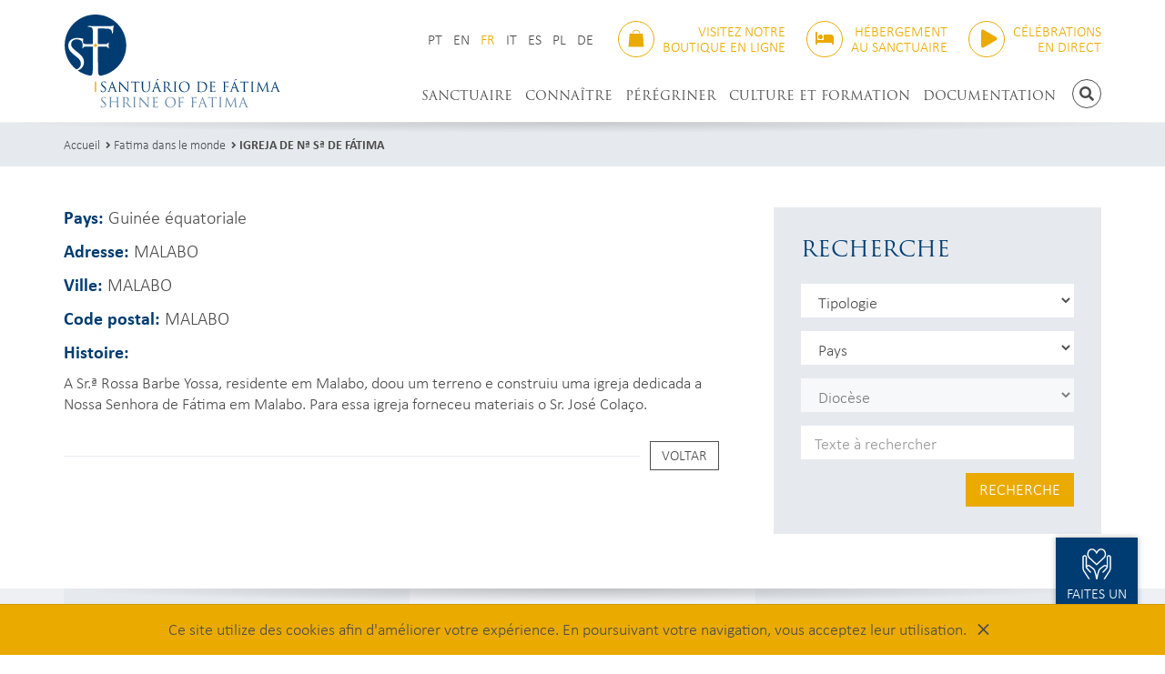

--- FILE ---
content_type: text/html; charset=UTF-8
request_url: https://www.fatima.pt/fr/locations/igreja-n-s-fatima-malabo
body_size: 16355
content:
<!doctype html>
<html class="no-js" lang="fr">
<head>
	<meta charset="utf-8">
	<meta http-equiv="X-UA-Compatible" content="IE=edge">
	<title>IGREJA DE Nª Sª DE FÁTIMA</title>
	<meta name="description" content="A Sr.ª Rossa Barbe Yossa, residente em Malabo, doou um terreno e construiu uma igreja dedicada a Nossa Senhora de Fátima em Malabo. Para essa igreja forneceu ma">
	<meta name="viewport" content="width=device-width, initial-scale=1, shrink-to-fit=no">
	<meta name="google-site-verification" content="4TPAoqx8etYOOm0wS6L36KGEAxEpRvBApE0Gpbc4v0U" />

	<meta property="og:url" content="https://www.fatima.pt/fr/locations/igreja-n-s-fatima-malabo">
	<meta property="og:type" content="website">
			<meta property="og:image" content="https://www.fatima.pt/img/layout/tile-wide.png">
		<meta property="og:description" content="A Sr.ª Rossa Barbe Yossa, residente em Malabo, doou um terreno e construiu uma igreja dedicada a Nossa Senhora de Fátima em Malabo. Para essa igreja forneceu ma">
	<meta property="og:title" content="IGREJA DE Nª Sª DE FÁTIMA">
	<meta property="og:site_name" content="Santuário de Fátima">

	<link href="https://www.fatima.pt/img/layout/favicon.ico" rel="shortcut icon">
	<link href="https://www.fatima.pt/img/layout/apple-touch-icon.png" rel="apple-touch-icon">
	<link href="https://use.typekit.net/ntd6mhf.css" rel="stylesheet">
	<link href="https://www.fatima.pt/css/styles.css?202405101801" rel="stylesheet">

	<!-- Global site tag (gtag.js) - Google Analytics -->
	<script async src="https://www.googletagmanager.com/gtag/js?id=G-TM6W88FC0L"></script>
	<script>
		window.dataLayer = window.dataLayer || [];
		function gtag(){dataLayer.push(arguments);}
		gtag('js', new Date());

		gtag('config', 'UA-74651507-1');
		gtag('config', 'G-TM6W88FC0L');
	</script>
	<script>
		window.$_GP = {};
		document.documentElement.className = 'js'
	</script>
</head>
<body>
	<svg display="none" version="1.1" xmlns="http://www.w3.org/2000/svg">
	<defs>
		<symbol id="ico-hands-heart" viewBox="0 0 120 128">
			<path d="m41.05 4.003c-4.889 0.09072-9.655 2.297-13.18 6.4-2.405 2.803-4.35 7.549-4.965 13.02-0.6148 5.475 0.3013 11.77 4.709 16.51 0.03706 0.03972 0.0754 0.07823 0.115 0.1154l29.98 28.26 0.01364-0.01369a2.494 2.505 0 0 0 3.423 0.01369l29.98-28.26a2.494 2.505 0 0 0 0.115-0.1154c4.408-4.737 5.324-11.03 4.709-16.51-0.6148-5.475-2.56-10.22-4.965-13.02-3.52-4.102-8.287-6.309-13.18-6.4-1.63-0.03024-3.273 0.1741-4.889 0.6222-5.189 1.439-10.01 5.281-13.5 11.32-3.484-6.036-8.306-9.877-13.5-11.32-1.616-0.4481-3.259-0.6524-4.889-0.6222zm0.06041 4.976c1.155-0.00934 2.328 0.1504 3.499 0.4754 4.657 1.292 9.421 5.381 12.43 13a2.494 2.505 0 0 0 4.729 0.1467c3.004-7.713 7.802-11.84 12.49-13.14 4.687-1.3 9.384 0.0559 12.96 4.218 1.294 1.508 3.281 5.802 3.788 10.32 0.5057 4.504-0.2655 9.134-3.379 12.5l-28.19 26.58-28.19-26.58c-3.113-3.364-3.884-7.995-3.379-12.5 0.5069-4.515 2.494-8.809 3.788-10.32 2.679-3.122 5.99-4.666 9.456-4.694zm-28.48 20.36c-2.041 0.03264-4.095 0.6515-5.766 2-1.67 1.348-2.86 3.55-2.86 6.073v42.14c0 4.589 1.37 8.875 3.727 12.97 0.0217 0.03909 0.04444 0.07758 0.0682 0.1154l20.25 31.36h5.787l-21.8-34c-2.026-3.528-3.051-6.85-3.051-10.45v-42.14c0-1.091 0.353-1.649 0.9976-2.17 0.6446-0.5203 1.675-0.8794 2.72-0.8961 1.045-0.01672 2.04 0.3073 2.654 0.7963 0.614 0.4891 0.9859 1.043 0.9859 2.27v34.46c0 3.497 0.2174 7.634 3.022 10.45l14.38 15.85c2.234 2.572 6.029-0.901 3.687-3.373l-14.46-15.94c-0.02598-0.02866-0.05261-0.05671-0.07989-0.08413-0.3731-0.3746-0.8131-1.592-1.132-3.091 1.312-1.24 2.932-2.136 4.441-2.534 1.677-0.4427 3.094-0.2586 3.975 0.2954l12.28 9.202c3.424 3.391 6.122 4.776 7.484 9.881 5e-3 0.01897 0.01018 0.03789 0.01559 0.05674l5.056 17.33 1.771 14.08h6.442l1.769-14.08 5.056-17.33c0.0054-0.01885 0.01061-0.03777 0.01559-0.05674 1.362-5.105 4.06-6.489 7.484-9.881l12.28-9.202c0.8805-0.5541 2.298-0.7382 3.975-0.2954 1.508 0.3981 3.129 1.294 4.441 2.534-0.319 1.5-0.759 2.717-1.132 3.091-0.02733 0.02742-0.05395 0.05547-0.07989 0.08413l-14.46 15.94c-2.343 2.472 1.452 5.945 3.687 3.373l14.38-15.85c2.805-2.816 3.022-6.953 3.022-10.45v-34.46c0-1.227 0.372-1.781 0.9859-2.27 0.614-0.4891 1.608-0.813 2.654-0.7963 1.045 0.01672 2.075 0.3758 2.72 0.8961 0.6446 0.5203 0.9976 1.079 0.9976 2.17v42.14c0 3.604-1.025 6.926-3.051 10.45l-21.79 34h5.785l20.25-31.36c0.0237-0.03786 0.0466-0.07634 0.0682-0.1154 2.357-4.099 3.727-8.385 3.727-12.97v-42.14c0-2.523-1.19-4.725-2.86-6.073-1.67-1.348-3.725-1.967-5.766-2-2.041-0.03264-4.133 0.5236-5.834 1.878-1.701 1.355-2.874 3.61-2.874 6.194v32.39c-1.15-0.6623-2.363-1.172-3.601-1.499-1.334-0.3521-2.723-0.5032-4.076-0.3757-1.354 0.1275-2.671 0.5336-3.864 1.295-0.0526 0.03328-0.1039 0.06852-0.1539 0.1057l-12.52 9.386c-0.0965 0.07221-0.1877 0.1513-0.2728 0.2367-2.962 2.975-7.148 5.588-8.934 12.28l-5.099 17.48c-0.03821 0.1319-0.06557 0.2667-0.08183 0.403l-0.06235 0.5146-0.0643-0.5146c-0.01623-0.1364-0.0436-0.2712-0.08183-0.403l-5.099-17.48c-1.785-6.691-5.971-9.305-8.934-12.28-0.08512-0.08542-0.1763-0.1645-0.2728-0.2367l-12.52-9.386c-0.04998-0.03714-0.1013-0.07238-0.1539-0.1057-1.193-0.7617-2.51-1.168-3.864-1.295-1.354-0.1275-2.742 0.02353-4.076 0.3757-1.238 0.3269-2.45 0.8377-3.601 1.501v-32.4c0-2.584-1.173-4.84-2.874-6.194-1.701-1.355-3.793-1.911-5.834-1.878z"></path>
		</symbol>

		<symbol id="ico-hand-candle" viewBox="0 0 122 128">
			<path d="m61.54 4c-0.8523 0.01167-1.699 0.3934-2.132 1.109-1.119 1.917-3.339 4.973-5.274 8.295-1.935 3.322-3.722 6.932-3.632 10.73 0.09564 4.01 2.751 6.876 5.048 8.716 1.381 1.106 2.686 1.867 3.56 2.331v2.954c-2.978 0.05473-6.114 0.4304-9.476 1.366-1.065 0.2964-1.802 1.261-1.802 2.36v38c-1.185-0.5122-2.184-0.9448-3.541-1.51-5.236-2.179-11.43-4.512-17.21-4.611-11.1-0.1903-23.08 5.293-23.08 5.293l0.06422 4.774s13.59-5.325 22.93-5.165c4.436 0.07601 10.32 2.122 15.39 4.234 2.537 1.056 4.881 2.112 6.858 2.921 1.977 0.8097 3.24 1.534 5.247 1.423 1.829-0.101 5.436-0.5372 9.127-0.9521 3.691-0.4149 7.536-0.795 8.711-0.795 2.697 0 5.764 0.5633 8.08 3.889 0.2342 0.4544 0.2424 0.6428 0.1889 0.841-0.05827 0.2158-0.2702 0.5797-0.7055 0.9904-0.8706 0.8214-2.405 1.587-3.379 2.071-3.908 0.9995-9.682 2.155-13.74 2.935-3.408 0.6534-6.867 1.285-9.669 1.762-2.802 0.477-5.14 0.8001-5.555 0.8218l0.2602 4.896c1.259-0.0658 3.278-0.3998 6.128-0.885 2.85-0.4853 6.334-1.121 9.771-1.78 5.098-1.644 10.9-1.355 15.01-3.366 0.7885-0.3918 2.85-1.275 4.57-2.898 0.7129-0.6726 1.391-1.528 1.824-2.598 0.2727-0.1771 13.68-8.882 20.6-13.18 2.443-1.518 4.954-0.5634 6.376 1.19 0.7115 0.8765 1.05 1.88 0.9619 2.837-0.0884 0.9576-0.544 2.007-2.049 3.163-3.635 2.792-14.17 9.745-24.14 16.22-9.97 6.474-19.33 12.45-21.58 14.01-3.278 2.266-10.26 4.092-16.74 1.025-3.753-1.776-9.087-4.142-13.85-6.245-4.761-2.103-9.045-3.994-10.25-4.594-1.906-0.9473-4.151-1.35-6.407-1.375-2.256-0.0255-3.854 0.062-5.774 1.289-2.382 1.522-8.229 5.046-8.229 5.046l0.07178 5.234s7.618-4.306 10.17-5.936c0.5468-0.3494 2.084-0.7463 3.705-0.728 1.621 0.0183 3.343 0.4044 4.256 0.8582 1.612 0.8011 5.699 2.589 10.46 4.69 4.756 2.101 10.08 4.463 13.73 6.189 8.323 3.939 16.85 1.911 21.68-1.427 1.804-1.247 11.48-7.44 21.46-13.93 9.989-6.486 20.34-13.28 24.46-16.45 2.372-1.822 3.724-4.209 3.944-6.596 0.2201-2.387-0.6303-4.635-2.034-6.364-2.105-2.593-5.68-4.182-9.279-3.607-1.2 0.1915-2.403 0.6238-3.554 1.339-6.055 3.761-15.46 9.855-18.55 11.85-2.977-4.35-7.354-5.756-10.81-6.038v-38.77c-6.72e-4 -1.182-0.8491-2.195-2.018-2.41-2.462-0.4523-5.007-0.8907-7.676-1.136v-3.155c0.8749-0.4678 2.162-1.222 3.52-2.31 2.297-1.84 4.955-4.706 5.05-8.716 0.09054-3.796-1.699-7.406-3.634-10.73-1.935-3.322-4.155-6.378-5.274-8.295-0.4582-0.7626-1.316-1.121-2.169-1.109zm0.01928 6.898c1.035 1.566 2.147 3.237 3.152 4.962 1.765 3.03 3.02 6.155 2.972 8.157-0.04159 1.744-1.923 4.024-3.637 5.435v-0.2835c0.02067-1.383-1.113-2.509-2.504-2.488-1.363 0.02011-2.451 1.134-2.431 2.488v0.2414c-1.703-1.416-3.635-3.672-3.676-5.393-0.04776-2.002 1.206-5.127 2.97-8.157 1.004-1.725 2.118-3.396 3.154-4.962zm-2.517 32.22c3.357-0.08023 6.542 0.3329 9.763 0.8889v36.78c-1.719 0.1578-3.69 0.3769-5.74 0.6073-3.711 0.417-7.504 0.8549-8.848 0.9291 0.2842-0.01569-0.4179-0.1649-1.45-0.4827v-37.97c2.184-0.4787 4.26-0.7047 6.274-0.7529z"></path>
		</symbol>

		<symbol id="ico-shopping-bag" viewBox="0 0 116 128">
			<path d="m58 4c-15.7 0-26.8 12.4-26.8 23.5h4.99c-0.0542-6.13 6.78-18.3 21.8-18.3s21.8 12.2 21.8 18.3h4.99c0-11.1-11-23.5-26.8-23.5zm-43.3 27.4c-1.64-0.0011-3.02 1.26-3.16 2.89l-7.5 87.7c-0.0957 1.12 0.79 2.08 1.92 2.08h104c1.12 0 2.01-0.962 1.92-2.08l-7.5-87.7c-0.14-1.64-1.51-2.89-3.16-2.89z"></path>
		</symbol>

		<symbol id="ico-bed" viewBox="0 0 640 512">
			<path d="M32 32c17.7 0 32 14.3 32 32V320H288V160c0-17.7 14.3-32 32-32H544c53 0 96 43 96 96V448c0 17.7-14.3 32-32 32s-32-14.3-32-32V416H352 320 64v32c0 17.7-14.3 32-32 32s-32-14.3-32-32V64C0 46.3 14.3 32 32 32zm144 96a80 80 0 1 1 0 160 80 80 0 1 1 0-160z"></path>
		</symbol>
	</defs>
</svg>
	<header class="header" id="header">
		<div class="container">
			<div class="header-logo">
				<a href="https://www.fatima.pt/fr">
					<img class="img-responsive" src="https://www.fatima.pt/img/layout/logo.svg" alt="Logótipo Santuário de Fátima">
				</a>
			</div>

			<div class="header-top">
								<div class="header-lang">
					<ul class="header-lang-list">
													<li>
								<a  href="https://www.fatima.pt/pt/locations/igreja-n-s-fatima-malabo">PT</a>
							</li>
													<li>
								<a  href="https://www.fatima.pt/en/locations/igreja-n-s-fatima-malabo">EN</a>
							</li>
													<li>
								<a class="active" href="https://www.fatima.pt/fr/locations/igreja-n-s-fatima-malabo">FR</a>
							</li>
													<li>
								<a  href="https://www.fatima.pt/it/locations/igreja-n-s-fatima-malabo">IT</a>
							</li>
													<li>
								<a  href="https://www.fatima.pt/es/locations/igreja-n-s-fatima-malabo">ES</a>
							</li>
													<li>
								<a  href="https://www.fatima.pt/pl/locations/igreja-n-s-fatima-malabo">PL</a>
							</li>
													<li>
								<a  href="https://www.fatima.pt/de/locations/igreja-n-s-fatima-malabo">DE</a>
							</li>
											</ul>
				</div>
				
				<div class="header-store">
					<a class="header-store-btn tt-u" href="https://www.store.fatima.pt/" target="_blank">
						<span class="ico ico-outline ico-outline-brand-alt b-r-50p">
							<svg class="ico-svg"><use xlink:href="#ico-shopping-bag"></use></svg>
						</span>
						<span class="header-store-btn-text ta-r"><span>Visitez notre</span> <span>boutique en ligne</span></span>
					</a>
				</div>

				<div class="header-booking">
					<a class="header-booking-btn tt-u" href="https://booking.fatima.pt/fr" target="_blank">
						<span class="ico ico-outline ico-outline-brand-alt b-r-50p">
							<svg class="ico-svg"><use xlink:href="#ico-bed"></use></svg>
						</span>
						<span class="header-booking-btn-text ta-r"><span>Hébergement</span> <span>au Sanctuaire</span></span>
					</a>
				</div>

								<div class="header-transmissions">
					<a class="header-transmissions-btn tt-u" href="https://www.fatima.pt/fr/pages/transmissions-en-direct">
						<span class="ico ico-outline ico-outline-brand-alt b-r-50p">
							<i class="fas fa-play"></i>
						</span>
						<span class="header-transmissions-btn-text ta-r"><span>CÉLÉBRATIONS</span> <span>EN DIRECT</span></span>
					</a>
				</div>
							</div>

			<div class="header-bottom">
				<a class="header-home-link b-r-50p pull-left" href="https://www.fatima.pt/fr">
					<img src="https://www.fatima.pt/img/layout/logo-monograma.svg" alt="">
					<span class="sr-only">Accueil</span>
				</a>

				<button class="header-navbar-btn btn btn-sm btn-outline btn-ico b-r-50p hidden-bp" data-ev="btnNavbarToggle" aria-expanded="false" type="button">
					<span class="sr-only">Navigation umschalten</span>
					<i class="fas fa-bars"></i>
				</button>

				<div class="header-search">
					<button class="btn btn-sm btn-outline btn-ico b-r-50p tt-u" data-cn="toggleHeaderSearch" type="button">
						<span class="sr-only">Recherche</span>
						<i class="fas fa-search"></i>
					</button>
				</div>

				<div class="header-navbar">
					<div class="header-navbar-inner">
						<div class="header-navbar-top tt-u">
							<span>MENU</span>
							<button class="header-navbar-btn-close link-inverse" data-ev="btnNavbarToggle" aria-expanded="false" type="button">
								<span class="sr-only">Navigation umschalten</span>
								<i class="fas fa-times"></i>
							</button>
						</div>

						<div class="header-navbar-bottom">
							<nav class="navbar">
								<ul class="nav navbar-nav navbar-nav-text-uppercase navbar-right">
																														<li class="dropdown">
												<a href="https://www.fatima.pt/fr" target="_self" data-toggle="dropdown">SANCTUAIRE</a>
																									<ul class="dropdown-menu" role="menu">
																													<li>
																<a href="https://www.fatima.pt/fr/pages/identite-et-mission" target="">Identité et mission</a>
																															</li>
																													<li>
																<a href="https://www.fatima.pt/fr/pages/services-et-personnes" target="">Services et personnes</a>
																															</li>
																													<li class="dropdown dropdown-submenu">
																<a href="https://www.fatima.pt/fr" target="_self" data-toggle="dropdown">Lieux</a>
																																	<ul class="dropdown-menu" role="menu">
																																					<li>
																				<a href="https://www.fatima.pt/fr/pages/lieux-des-apparitions" target="">Lieux des Apparitions</a>
																			</li>
																																					<li>
																				<a href="https://www.fatima.pt/fr/pages/lieux-de-culte-et-de-priere" target="">Lieux de culte et de prière</a>
																			</li>
																																					<li>
																				<a href="https://www.fatima.pt/fr/pages/lieux-de-formation-et-de-pastoral" target="">Lieux de formation et de pastoral</a>
																			</li>
																																					<li>
																				<a href="https://www.fatima.pt/fr/pages/lieux-de-memoire-et-culture" target="">Lieux de mémoire et culture</a>
																			</li>
																																			</ul>
																															</li>
																											</ul>
																							</li>
																					<li class="dropdown">
												<a href="https://www.fatima.pt/fr" target="_self" data-toggle="dropdown">CONNAÎTRE</a>
																									<ul class="dropdown-menu" role="menu">
																													<li>
																<a href="https://www.fatima.pt/fr/pages/le-recit-des-apparitions-de-fatima" target="">Le récit des apparitions de Fatima</a>
																															</li>
																													<li class="dropdown dropdown-submenu">
																<a href="https://www.fatima.pt/fr" target="_self" data-toggle="dropdown">Message de Fatima</a>
																																	<ul class="dropdown-menu" role="menu">
																																					<li>
																				<a href="https://www.fatima.pt/fr/pages/levenement-de-fatima" target="">L'événement de Fatima</a>
																			</li>
																																					<li>
																				<a href="https://www.fatima.pt/fr/pages/mots-cles" target="">Mots-clés</a>
																			</li>
																																					<li>
																				<a href="https://www.fatima.pt/fr/pages/prieres-de-fatima" target="">Prières de Fatima</a>
																			</li>
																																			</ul>
																															</li>
																													<li class="dropdown dropdown-submenu">
																<a href="https://www.fatima.pt/fr" target="_self" data-toggle="dropdown">Voyants de Fatima</a>
																																	<ul class="dropdown-menu" role="menu">
																																					<li>
																				<a href="https://www.fatima.pt/fr/pages/vie-et-spiritualite" target="">Vie et spiritualité</a>
																			</li>
																																					<li>
																				<a href="https://www.fatima.pt/fr/pages/chronologie" target="">Chronologie</a>
																			</li>
																																					<li>
																				<a href="https://www.fatima.pt/fr/pages/litanie-des-saints-francois-et-jacinthe" target="">Litanie des Saints François et Jacinthe</a>
																			</li>
																																					<li>
																				<a href="https://www.fatima.pt/fr/pages/priere-pour-la-beatification-de-lucie" target="">Prière pour la béatification de Lucie</a>
																			</li>
																																			</ul>
																															</li>
																													<li>
																<a href="https://www.fatima.pt/fr/locations" target="_self">Fatima dans le monde</a>
																															</li>
																													<li>
																<a href="https://www.fatima.pt/fr/pages/statue-pelerine" target="">Statue Pèlerine</a>
																															</li>
																											</ul>
																							</li>
																					<li class="dropdown">
												<a href="https://www.fatima.pt/fr" target="_self" data-toggle="dropdown">PÉRÉGRINER</a>
																									<ul class="dropdown-menu" role="menu">
																													<li>
																<a href="https://www.fatima.pt/fr/schedule" target="">Horaires</a>
																															</li>
																													<li class="dropdown dropdown-submenu">
																<a href="https://www.fatima.pt/fr" target="_self" data-toggle="dropdown">Célébrations</a>
																																	<ul class="dropdown-menu" role="menu">
																																					<li>
																				<a href="https://www.fatima.pt/fr/pages/messe" target="">Messe</a>
																			</li>
																																					<li>
																				<a href="https://www.fatima.pt/fr/pages/adoration-eucharistique" target="">Adoration Eucharistique</a>
																			</li>
																																					<li>
																				<a href="https://www.fatima.pt/fr/pages/rosaire" target="">Rosaire</a>
																			</li>
																																					<li>
																				<a href="https://www.fatima.pt/fr/pages/premiers-samedis" target="">Premiers samedis</a>
																			</li>
																																					<li>
																				<a href="https://www.fatima.pt/fr/pages/reconciliation" target="">Réconciliation</a>
																			</li>
																																					<li>
																				<a href="https://www.fatima.pt/fr/pages/bapteme" target="">Baptême</a>
																			</li>
																																					<li>
																				<a href="https://www.fatima.pt/fr/pages/mariage" target="">Mariage</a>
																			</li>
																																					<li>
																				<a href="https://www.fatima.pt/fr/pages/benedictions" target="">Bénédictions</a>
																			</li>
																																					<li>
																				<a href="https://www.fatima.pt/fr/pages/messe-interpretee-en-langue-des-signes-portugaise" target="">Messe interprétée en langue des signes portugaise</a>
																			</li>
																																			</ul>
																															</li>
																													<li>
																<a href="https://www.fatima.pt/fr/pages/organiser-un-pelerinage-au-sanctuaire" target="">Organiser un pèlerinage au Sanctuaire</a>
																															</li>
																													<li class="dropdown dropdown-submenu">
																<a href="www.fatima.pt/fr" target="_self" data-toggle="dropdown">Support pastoral pour un pèlerinage</a>
																																	<ul class="dropdown-menu" role="menu">
																																					<li>
																				<a href="https://www.fatima.pt/fr/pages/itineraire-du-pelerin-2025" target="">Itinéraire du Pèlerin 2025</a>
																			</li>
																																					<li>
																				<a href="https://www.fatima.pt/fr/pages/chants-de-fatima" target="">Chants de Fatima</a>
																			</li>
																																			</ul>
																															</li>
																													<li class="dropdown dropdown-submenu">
																<a href="https://www.fatima.pt/fr" target="_self" data-toggle="dropdown">Pastorale des enfants</a>
																																	<ul class="dropdown-menu" role="menu">
																																					<li>
																				<a href="https://www.fatima.pt/fr/pages/visites-accompagnees-pour-enfants" target="">Visites accompagnées pour enfants</a>
																			</li>
																																					<li>
																				<a href="https://www.fatima.pt/fr/pages/premiers-samedis-avec-des-enfants" target="">Premiers samedis avec des enfants</a>
																			</li>
																																			</ul>
																															</li>
																													<li class="dropdown dropdown-submenu">
																<a href="https://www.fatima.pt/fr" target="_self" data-toggle="dropdown">Pastorale des jeunes</a>
																																	<ul class="dropdown-menu" role="menu">
																																					<li>
																				<a href="https://www.fatima.pt/fr/pages/visites-accompagnees-pour-les-jeunes" target="">Visites accompagnées pour les jeunes</a>
																			</li>
																																					<li>
																				<a href="https://www.fatima.pt/fr/pages/espace-jeune-pape-francois" target="">Espace Jeune Pape François</a>
																			</li>
																																					<li>
																				<a href="https://www.fatima.pt/fr/pages/maison-des-jeunes" target="">Maison des Jeunes</a>
																			</li>
																																			</ul>
																															</li>
																													<li>
																<a href="https://www.fatima.pt/fr" target="_self">Pastorale des personnes malades</a>
																															</li>
																													<li>
																<a href="https://booking.fatima.pt/fr" target="_blank">Hébergement au Sanctuaire</a>
																															</li>
																											</ul>
																							</li>
																					<li class="dropdown">
												<a href="https://www.fatima.pt/fr" target="_self" data-toggle="dropdown">CULTURE ET FORMATION</a>
																									<ul class="dropdown-menu" role="menu">
																													<li>
																<a href="https://www.fatima.pt/fr/pages/musee-du-sanctuaire-de-fatima" target="">Musée du Sanctuaire de Fatima</a>
																															</li>
																													<li>
																<a href="https://www.fatima.pt/fr/pages/expositions-temporaires" target="">Expositions temporaires</a>
																															</li>
																													<li>
																<a href="https://www.fatima.pt/fr/pages/archive-et-bibliotheque" target="">Archive et Bibliothèque</a>
																															</li>
																													<li>
																<a href="https://www.fatima.pt/fr/pages/projection-de-films" target="">Projection de films</a>
																															</li>
																											</ul>
																							</li>
																					<li >
												<a href="https://www.fatima.pt/fr/documentacao" target="">DOCUMENTATION</a>
																							</li>
																											</ul>
							</nav>
						</div>
					</div>
				</div>
			</div>
		</div>
	</header>

	<div class="header-search-container" id="header-search-container">
		<div class="container">
			<div class="header-search-form">
				<form action="https://www.fatima.pt/fr/search" class="form-header-search" id="form-header-search" method="post" accept-charset="utf-8">
<input type="hidden" name="csrf_test_name" value="f6aa605cccb627ac04255507b4b10884" style="display:none;" />
					<div class="input-group">
						<input class="form-control" name="txtSearch" placeholder="Recherche" type="text" required>
						<span class="input-group-btn">
							<button class="btn btn-ico" type="submit">
								<span class="sr-only">Recherche</span>
								<i class="fas fa-search"></i>
							</button>
						</span>
					</div>
				</form>
				<button class="header-search-btn-close" data-cn="toggleHeaderSearch" type="button">
					<span class="sr-only">Refermer la recherche</span>
					<i class="fas fa-times"></i>
				</button>
			</div>
		</div>
	</div>

		<div class="breadcrumb-container">
		<div class="container">
			<ol class="breadcrumb">
																						<li><a href="https://www.fatima.pt/fr">Accueil</a></li>
																																	<li><a href="https://www.fatima.pt/fr/locations">Fatima dans le monde</a></li>
																																	<li class="active"><h1 class="breadcrumb-title"><a href="https://www.fatima.pt/fr/locations/igreja-n-s-fatima-malabo">IGREJA DE Nª Sª DE FÁTIMA</a></h1></li>
						
												</ol>
			<!--				<h1 class="h3 ff-s tt-u">Fatima dans le monde</h1>
			-->
		</div>
	</div>
	
<div class="container">
	<div class="row">
		<div class="col-md-4 col-sidebar-md-4 col-md-push-8">
	<div class="box-xl bg-lighter p-a">
		<h2 class="co-brand ff-s tt-u m-b">RECHERCHE</h2>

		<form action="https://www.fatima.pt/fr/locations/filter" class="form-cult-search" id="form-cult-search" role="form" method="post" accept-charset="utf-8">
<input type="hidden" name="csrf_test_name" value="f6aa605cccb627ac04255507b4b10884" style="display:none;" />
			<div class="row row-xs">
				<div class="col-xs-6 col-md-12 form-group">
					<select class="form-control" name="txtTipologia">
						<option value="">Tipologie</option>
											</select>
				</div>

				<div class="col-xs-6 col-md-12 form-group">
					<select class="form-control" name="txtPais">
						<option value="">Pays</option>
													<option value="73">Afghanistan</option>
													<option value="211">Afrique du Sud</option>
													<option value="74">Albanie</option>
													<option value="103">Algérie</option>
													<option value="9">Allemagne</option>
													<option value="4">Andorre</option>
													<option value="76">Angola</option>
													<option value="204">Antigua et Barbuda</option>
													<option value="171">Arabie saoudite</option>
													<option value="77">Argentine</option>
													<option value="75">Arménie</option>
													<option value="78">Aruba</option>
													<option value="33">Australie</option>
													<option value="5">Autriche</option>
													<option value="79">Azerbaïdjan</option>
													<option value="89">Bahamas</option>
													<option value="84">Bahreïn</option>
													<option value="82">Bangladesh</option>
													<option value="81">Barbade</option>
													<option value="6">Belgique</option>
													<option value="93">Belize</option>
													<option value="215">Bénin</option>
													<option value="86">Bermudes</option>
													<option value="90">Bhoutan</option>
													<option value="92">Biélorussie</option>
													<option value="88">Bolivie</option>
													<option value="80">Bosnie-Herzégovine</option>
													<option value="91">Botswana</option>
													<option value="36">Brésil</option>
													<option value="87">Brunei</option>
													<option value="83">Bulgarie</option>
													<option value="214">Burkina Faso</option>
													<option value="85">Burundi</option>
													<option value="128">Cambodge</option>
													<option value="197">Cameroun</option>
													<option value="37">Canada</option>
													<option value="100">Cap-Vert</option>
													<option value="95">Chili</option>
													<option value="96">Chine</option>
													<option value="8">Chypre</option>
													<option value="97">Colombie</option>
													<option value="129">Comores</option>
													<option value="94">Congo </option>
													<option value="196">Congo-Brazzaville</option>
													<option value="130">Corée du Nord</option>
													<option value="131">Corée du Sud</option>
													<option value="98">Costa Rica</option>
													<option value="216">Côte d Ivoire</option>
													<option value="117">Croatie</option>
													<option value="99">Cuba</option>
													<option value="41">Danemark</option>
													<option value="101">Djibouti</option>
													<option value="205">Dominique</option>
													<option value="104">Egypte</option>
													<option value="72">Emirats arabes unis</option>
													<option value="63">Equateur</option>
													<option value="105">Erythrée</option>
													<option value="2">Espagne</option>
													<option value="10">Estonie</option>
													<option value="70">Etats-Unis</option>
													<option value="106">Ethiopie</option>
													<option value="107">Fidji</option>
													<option value="11">Finlande</option>
													<option value="3">France</option>
													<option value="198">Gabon</option>
													<option value="112">Gambie</option>
													<option value="109">Géorgie</option>
													<option value="110">Ghana</option>
													<option value="111">Gibraltar</option>
													<option value="15">Grèce</option>
													<option value="206">Grenade</option>
													<option value="42">Groenland</option>
													<option value="14">Guadeloupe</option>
													<option value="114">Guatemala</option>
													<option value="44">Guernsey</option>
													<option value="113">Guinée</option>
													<option value="199">Guinée équatoriale</option>
													<option value="200">Guinée-Bissau</option>
													<option value="115">Guyana</option>
													<option value="13">Guyane française</option>
													<option value="118">Haïti</option>
													<option value="116">Honduras</option>
													<option value="47">Hong Kong</option>
													<option value="48">Hongrie</option>
													<option value="45">Ile de Man</option>
													<option value="133">Iles Cayman</option>
													<option value="108">Iles Falkland</option>
													<option value="64">Iles Marshall</option>
													<option value="172">Iles Salomon</option>
													<option value="71">Iles Vierges britanniques</option>
													<option value="120">Inde</option>
													<option value="119">Indonésie</option>
													<option value="121">Irak</option>
													<option value="122">Iran</option>
													<option value="16">Irlande</option>
													<option value="123">Islande</option>
													<option value="49">Israël</option>
													<option value="17">Italie</option>
													<option value="124">Jamaïque</option>
													<option value="50">Japon</option>
													<option value="46">Jersey</option>
													<option value="125">Jordanie</option>
													<option value="134">Kazakhstan</option>
													<option value="126">Kenya</option>
													<option value="127">Kirghizistan</option>
													<option value="34">Kiribati</option>
													<option value="18">Kosovo</option>
													<option value="132">Koweït</option>
													<option value="27">La Réunion</option>
													<option value="135">Laos</option>
													<option value="139">Lesotho</option>
													<option value="141">Lettonie</option>
													<option value="136">Liban</option>
													<option value="138">Libéria</option>
													<option value="142">Libye</option>
													<option value="39">Liechtenstein</option>
													<option value="140">Lituanie</option>
													<option value="19">Luxembourg</option>
													<option value="150">Macao</option>
													<option value="147">Macédoine</option>
													<option value="146">Madagascar</option>
													<option value="52">Malaisie</option>
													<option value="154">Malawi</option>
													<option value="153">Maldives</option>
													<option value="201">Mali</option>
													<option value="24">Malte</option>
													<option value="144">Maroc</option>
													<option value="23">Martinique</option>
													<option value="152">Maurice</option>
													<option value="151">Mauritanie</option>
													<option value="32">Mayotte</option>
													<option value="51">Mexique</option>
													<option value="12">Micronésie</option>
													<option value="145">Moldavie</option>
													<option value="20">Monaco</option>
													<option value="149">Mongolie</option>
													<option value="21">Monténégro</option>
													<option value="155">Mozambique</option>
													<option value="148">Myanmar</option>
													<option value="156">Namibie</option>
													<option value="35">Nauru</option>
													<option value="159">Népal</option>
													<option value="158">Nicaragua</option>
													<option value="217">Niger</option>
													<option value="157">Nigeria</option>
													<option value="53">Norvège</option>
													<option value="55">Nouvelle-Zélande</option>
													<option value="160">Oman</option>
													<option value="188">Ouganda</option>
													<option value="190">Ouzbékistan</option>
													<option value="164">Pakistan</option>
													<option value="66">Palaos</option>
													<option value="161">Panamá</option>
													<option value="163">Papouasie-Nouv.-Guinée</option>
													<option value="165">Paraguay</option>
													<option value="25">Pays-Bas</option>
													<option value="162">Pérou</option>
													<option value="56">Philippines</option>
													<option value="57">Pologne</option>
													<option value="65">Porto Rico</option>
													<option value="1">Portugal</option>
													<option value="166">Qatar</option>
													<option value="195">Rep. Centrafricaine</option>
													<option value="102">République dominicaine</option>
													<option value="40">République tchèque</option>
													<option value="167">Roumanie</option>
													<option value="43">Royaume-Uni</option>
													<option value="169">Russie</option>
													<option value="170">Rwanda</option>
													<option value="143">Sahara Occidental</option>
													<option value="7">Saint-Barthélemy</option>
													<option value="207">Saint-Christophe-et-Niévès</option>
													<option value="30">Saint-Marin</option>
													<option value="22">Saint-Martin</option>
													<option value="26">Saint-Pierre et Miquelon</option>
													<option value="209">Saint-Vincent-et-les Grenadines</option>
													<option value="208">Sainte-Lucie</option>
													<option value="67">Salvador</option>
													<option value="194">Samoa</option>
													<option value="178">São Tomé-et-Principe</option>
													<option value="218">Sénégal</option>
													<option value="168">Serbie</option>
													<option value="173">Seychelles</option>
													<option value="175">Sierra Leone</option>
													<option value="59">Singapour</option>
													<option value="29">Slovaquie</option>
													<option value="28">Slovénie</option>
													<option value="176">Somalie</option>
													<option value="174">Soudan</option>
													<option value="54">Spitzberg</option>
													<option value="137">Sri Lanka</option>
													<option value="58">Suède</option>
													<option value="38">Suisse</option>
													<option value="177">Suriname</option>
													<option value="180">Swaziland</option>
													<option value="179">Syrie</option>
													<option value="181">Tadjikistan</option>
													<option value="62">Taïwan</option>
													<option value="186">Tanzanie</option>
													<option value="202">Tchad</option>
													<option value="60">Thaïlande</option>
													<option value="69">Timor oriental</option>
													<option value="203">Togo</option>
													<option value="184">Tonga</option>
													<option value="185">Trinité-et-Tobago</option>
													<option value="183">Tunisie</option>
													<option value="182">Turkménistan</option>
													<option value="68">Turks et Caïcos</option>
													<option value="61">Turquie</option>
													<option value="187">Ukraine</option>
													<option value="189">Uruguay</option>
													<option value="193">Vanuatu</option>
													<option value="31">Vatican</option>
													<option value="191">Venezuela</option>
													<option value="192">Viêt Nam</option>
													<option value="210">Yémen</option>
													<option value="212">Zambie</option>
													<option value="213">Zimbabwe</option>
											</select>
				</div>

				<div class="col-xs-6 col-md-12 form-group">
					<select class="form-control" name="txtDiocese" disabled="disabled">
						<option value="">Diocèse</option>
											</select>
				</div>

				<div class="col-xs-6 col-md-12 form-group">
					<input class="form-control" placeholder="Texte à rechercher" name="txtTitulo" type="text" value="">
				</div>
			</div>

			<div class="ta-r">
				<button class="btn btn-brand-alt" type="submit">RECHERCHE</button>
			</div>
		</form>	</div>
</div>

		<div class="col-md-8 col-content-md-8 col-md-pull-4">
			<div class="box-xl">
				
				
									<p class="h3 box-sm"><strong class="co-brand">Pays:</strong> Guinée équatoriale</p>
				
				
									<p class="h3 box-sm"><strong class="co-brand">Adresse:</strong> MALABO</p>
				
									<p class="h3 box-sm"><strong class="co-brand">Ville:</strong> MALABO</p>
				
									<p class="h3 box-sm"><strong class="co-brand">Code postal:</strong> MALABO</p>
				
				
				
									<p class="h3"><strong class="co-brand">Histoire:</strong></p>
					<div class="container-editable">
						<div class="content-editable">
<table border="0" cellpadding="0" cellspacing="0" class="content-layout">
<tbody>
<tr>
<td>
A Sr.ª Rossa Barbe Yossa, residente em Malabo, doou um terreno e construiu uma igreja dedicada a Nossa Senhora de Fátima em Malabo. Para essa igreja forneceu materiais o Sr. José Colaço.</br>
</td>
</tr>
</tbody>
</table>
</div>					</div>
				
				<div class="box-bd m-b">
					<span class="box-bd-solid m-r-sm"></span>
					<span class="box-bd-item">
						<button class="btn btn-outline btn-sm" data-cn="btnGoBack" type="button">VOLTAR</button>
					</span>
				</div>
			</div>
		</div>
	</div>
</div>

<div class="bg-lightest box-xl">
	<div class="container">
		<div class="box-galleries-links box-shadow box-shadow-top ta-c">
			<a class="box-galleries-links-item tt-u" href="https://www.fatima.pt/fr/multimedia/images">
				<span class="box-galleries-links-item-ico ico ico-outline-in b-r-50p m-b-xs"><i class="fas fa-camera"></i></span>
				<h2 class="co-brand ff-s m-b-0">IMAGES</h2>
			</a>

			<a class="box-galleries-links-item tt-u" href="https://www.fatima.pt/fr/multimedia/video">
				<span class="box-galleries-links-item-ico ico ico-outline-in b-r-50p m-b-xs"><i class="fas fa-play"></i></span>
				<h2 class="co-brand ff-s m-b-0">VIDÉOS</h2>
			</a>

			<a class="box-galleries-links-item tt-u" href="https://www.fatima.pt/fr/multimedia/audio">
				<span class="box-galleries-links-item-ico ico ico-outline-in b-r-50p m-b-xs"><i class="fas fa-volume-up"></i></span>
				<h2 class="co-brand ff-s m-b-0">AUDIO</h2>
			</a>
		</div>
	</div>
</div>

<div class="container">
	<div class="row">
				<div class="col-md-6">
			<h2 class="box-sm co-brand ff-s">CALENDRIER</h2>

			<div class="events">
								<div class="event">
					<div class="event-date ta-c tt-u co-brand-alt">
						<strong class="event-date-top">
							13 jan						</strong>
						<strong class="event-date-bottom">2026</strong>
					</div>
					<div class="event-body">
						<a class="event-link event-item link-effect" href="https://www.fatima.pt/fr/events/peregrinacao-mensal-34">
							<h3 class="h2 co-brand"><strong>Peregrinação Mensal</strong></h3>
							<ul class="fa-ul co-text">
																							</ul>
						</a>
					</div>
				</div>
								<div class="event">
					<div class="event-date ta-c tt-u co-brand-alt">
						<strong class="event-date-top">
							14 jan						</strong>
						<strong class="event-date-bottom">2026</strong>
					</div>
					<div class="event-body">
						<a class="event-link event-item link-effect" href="https://www.fatima.pt/fr/events/seminario-descodificar-fatima-2a-sessao">
							<h3 class="h2 co-brand"><strong>Seminário DesCodificar Fátima | 2.ª sessão</strong></h3>
							<ul class="fa-ul co-text">
																							</ul>
						</a>
					</div>
				</div>
								<div class="event">
					<div class="event-date ta-c tt-u co-brand-alt">
						<strong class="event-date-top">
							16 jan						</strong>
						<strong class="event-date-bottom">2026</strong>
					</div>
					<div class="event-body">
						<a class="event-link event-item link-effect" href="https://www.fatima.pt/fr/events/lectio-divina-preparatoria-do-domingo-4">
							<h3 class="h2 co-brand"><strong>Lectio Divina Preparatória do Domingo </strong></h3>
							<ul class="fa-ul co-text">
																							</ul>
						</a>
					</div>
				</div>
							</div>
			<div class="box-bd box-xl">
				<span class="box-bd-solid m-r-sm"></span>
				<span class="box-bd-item"><a href="https://www.fatima.pt/fr/events" class="btn btn-outline btn-sm">VOIR CALENDRIER</a></span>
			</div>
		</div>
		
				<div class="col-md-6">
			<h2 class="box-sm co-brand ff-s">HORAIRES</h2>
			<div class="events">
												<div class="event">
					<div class="event-date ta-c tt-u co-brand-alt">
						<strong class="event-date-top">12 jan</strong>
						<strong class="event-date-bottom">2026</strong>
					</div>
					<div class="event-body">
						<div class="event-item">
							<h3 class="h2 co-brand"><strong>Messe, en portugais, dans la Chapelle de la Mort de Jésus</strong></h3>
							<ul class="fa-ul co-text">
								<li>
									<span class="fa-li"><i class="far fa-clock"></i></span>16h30								</li>
							</ul>
							<a class="btn btn-xs btn-cat" href="https://www.fatima.pt/fr/schedule/category/messe">Messe</a>
						</div>
					</div>
				</div>
												<div class="event">
					<div class="event-date ta-c tt-u co-brand-alt invisible">
						<strong class="event-date-top">12 jan</strong>
						<strong class="event-date-bottom">2026</strong>
					</div>
					<div class="event-body">
						<div class="event-item">
							<h3 class="h2 co-brand"><strong>Chapelet, à la Chapelle des Apparitions</strong></h3>
							<ul class="fa-ul co-text">
								<li>
									<span class="fa-li"><i class="far fa-clock"></i></span>18h30								</li>
							</ul>
							<a class="btn btn-xs btn-cat" href="https://www.fatima.pt/fr/schedule/category/rosaire">Rosaire</a>
						</div>
					</div>
				</div>
											</div>

			<div class="box-bd box-xl">
				<span class="box-bd-solid m-r-sm"></span>
				<span class="box-bd-item"><a href="https://www.fatima.pt/fr/schedule" class="btn btn-outline btn-sm">VOIR HORAIRES</a></span>
			</div>
		</div>
			</div>
</div>

<div class="footer-wide">
	<div class="container">
		<a class="footer-wide-link footer-wide-link-store" href="https://www.store.fatima.pt/" target="_blank">
			<div class="is-bg" style="background-image: url(https://www.fatima.pt/img/layout/bg-online-store.jpg?20240510)"></div>
			<div class="is-title tt-u">
				Visitez notre <span class="d-b">boutique en ligne</span>
			</div>
			<div class="footer-wide-logo footer-wide-logo-store">
				<img width="279" height="100" class="img-responsive" src="https://www.fatima.pt/img/layout/logo-sf-loja.svg" alt="Magasin Sanctuaire de Fatima">
			</div>
		</a>

		<a class="footer-wide-link footer-wide-link-booking" href="https://booking.fatima.pt/fr" target="_blank">
			<div class="is-bg" style="background-image: url(https://www.fatima.pt/img/layout/bg-booking.jpg)"></div>
			<div class="is-title tt-u">Restez <span class="d-b">chez nous</span></div>
			<div class="footer-wide-logo footer-wide-logo-booking">
				<img width="100" height="100" class="img-responsive" src="https://www.fatima.pt/img/layout/logo-sf-booking-white.svg" alt="Logo booking">
				<div class="is-bd"></div>
				<div class="is-text tt-u">Hébergement <span class="d-b">Sanctuaire de Fatima</span></div>
			</div>
		</a>
	</div>
</div>

<footer class="footer">
	<div class="container">
		<div class="footer-top">
			<div class="row">
				<div class="col-lg-4">
					<h2 class="h4 ff-s tt-u">SANCTUAIRE DE NOTRE-DAME DU ROSAIRE DE FATIMA</h2>
				</div>

				<div class="col-lg-8">
					<ul class="footer-info" x-ms-format-detection="none">
						<li>
							<span class="ico ico-outline-white b-r-50p"><i class="fas fa-map-pin"></i></span>
							<span class="m-l-sm ta-l">
								Rua de Santa Isabel, 360 <br>
								2495-424 Fátima							</span>
						</li>

						<li>
							<span class="ico ico-outline-white b-r-50p"><i class="fas fa-phone"></i></span>
							<span class="m-l-sm ta-l">
								(+351) 249 539 600							</span>
						</li>

						<li>
							<span class="ico ico-outline-white b-r-50p"><i class="fas fa-envelope"></i></span>
							<span class="m-l-sm ta-l">
								<script type="text/javascript">
	//<![CDATA[
	var l=new Array();
	l[0] = '>';
	l[1] = 'a';
	l[2] = '/';
	l[3] = '<';
	l[4] = '|116';
	l[5] = '|112';
	l[6] = '|46';
	l[7] = '|97';
	l[8] = '|109';
	l[9] = '|105';
	l[10] = '|116';
	l[11] = '|97';
	l[12] = '|102';
	l[13] = '|64';
	l[14] = '|111';
	l[15] = '|102';
	l[16] = '|110';
	l[17] = '|105';
	l[18] = '>';
	l[19] = '"';
	l[20] = '|114';
	l[21] = '|101';
	l[22] = '|114';
	l[23] = '|114';
	l[24] = '|101';
	l[25] = '|102';
	l[26] = '|101';
	l[27] = '|114';
	l[28] = '|111';
	l[29] = '|110';
	l[30] = '|32';
	l[31] = '|114';
	l[32] = '|101';
	l[33] = '|110';
	l[34] = '|101';
	l[35] = '|112';
	l[36] = '|111';
	l[37] = '|111';
	l[38] = '|110';
	l[39] = ' rel="';
	l[40] = '"';
	l[41] = '|101';
	l[42] = '|110';
	l[43] = '|105';
	l[44] = '|108';
	l[45] = '|114';
	l[46] = '|101';
	l[47] = '|100';
	l[48] = '|110';
	l[49] = '|117';
	l[50] = '|45';
	l[51] = '|107';
	l[52] = '|110';
	l[53] = '|105';
	l[54] = '|108';
	l[55] = '|32';
	l[56] = '|101';
	l[57] = '|116';
	l[58] = '|105';
	l[59] = '|104';
	l[60] = '|119';
	l[61] = '|45';
	l[62] = '|107';
	l[63] = '|110';
	l[64] = '|105';
	l[65] = '|108';
	l[66] = ' class="';
	l[67] = '"';
	l[68] = '|116';
	l[69] = '|112';
	l[70] = '|46';
	l[71] = '|97';
	l[72] = '|109';
	l[73] = '|105';
	l[74] = '|116';
	l[75] = '|97';
	l[76] = '|102';
	l[77] = '|64';
	l[78] = '|111';
	l[79] = '|102';
	l[80] = '|110';
	l[81] = '|105';
	l[82] = ':';
	l[83] = 'o';
	l[84] = 't';
	l[85] = 'l';
	l[86] = 'i';
	l[87] = 'a';
	l[88] = 'm';
	l[89] = '"';
	l[90] = '=';
	l[91] = 'f';
	l[92] = 'e';
	l[93] = 'r';
	l[94] = 'h';
	l[95] = ' ';
	l[96] = 'a';
	l[97] = '<';

	for (var i = l.length-1; i >= 0; i=i-1) {
		if (l[i].substring(0, 1) === '|') document.write("&#"+unescape(l[i].substring(1))+";");
		else document.write(unescape(l[i]));
	}
	//]]>
</script>							</span>
						</li>
					</ul>
				</div>
			</div>
		</div>

		<div class="footer-middle">
			<div class="row">
				<div class="col-lg-8 col-lg-push-4">
					<ul class="footer-menu footer-menu-1 m-b">
													<li>
								<a href="https://www.fatima.pt/fr/pages/contacts" target="">CONTACTS</a>
															</li>
													<li>
								<a href="https://www.fatima.pt/fr/schedule" target="_self">HORAIRES</a>
															</li>
													<li>
								<a href="https://www.fatima.pt/fr/events" target="">ÉVÈNEMENTS</a>
															</li>
													<li>
								<a href="https://www.fatima.pt/fr/pages/demandes-de-priere" target="">Demandes de prière</a>
															</li>
													<li>
								<a href="https://www.fatima.pt/fr/pages/termes-et-conditions-dutilisation-du-site-du-sanctuaire-de-notre-dame-du-rosaire-de-fatima" target="">Termes et conditions d’utilisation du site du Sanctuaire de Notre-Dame du Rosaire de Fatima</a>
															</li>
													<li>
								<a href="https://www.fatima.pt/fr/pages/accreditation-de-la-presse" target="_self">ESPACE PRESSE</a>
																	<ul class="footer-menu footer-menu-2">
																					<li>
												<a href="https://www.fatima.pt/fr/pages/accreditation-de-la-presse" target="">Accréditation de la presse</a>
																							</li>
																					<li>
												<a href="https://www.fatima.pt/fr/pages/voix-de-fatima" target="">Voix de Fatima</a>
																							</li>
																			</ul>
															</li>
											</ul>
				</div>

				<div class="col-lg-4 col-lg-pull-8">
					<div class="footer-social">
						<div class="row">
							<div class="col-sm-4 col-lg-12">
								<h5 class="tt-u">Suivez-nous</h5>
								<div class="m-b">
									<a class="btn btn-ico btn-outline-white b-r-50p" href="https://www.facebook.com/SantuarioFatima" target="_blank" rel="noopener noreferrer">
										<i class="fab fa-facebook-f"></i>
										<span class="sr-only">facebook</span>
									</a>
									<a class="btn btn-ico btn-outline-white b-r-50p" href="https://twitter.com/SFatimaPortugal" target="_blank" rel="noopener noreferrer">
										<i class="fab fa-twitter"></i>
										<span class="sr-only">twitter</span>
									</a>
									<a class="btn btn-ico btn-outline-white b-r-50p" href="https://www.instagram.com/santuariodefatimaoficial" target="_blank" rel="noopener noreferrer">
										<i class="fab fa-instagram"></i>
										<span class="sr-only">instagram</span>
									</a>
									<a class="btn btn-ico btn-outline-white b-r-50p" href="https://www.fatima.pt/fr/feed/rss" target="_blank" rel="noopener noreferrer">
										<i class="fas fa-rss"></i>
										<span class="sr-only">rss</span>
									</a>
								</div>
							</div>

							<div class="col-sm-8 col-lg-12">
								<h5 class="tt-u">Partagez</h5>
								<div class="m-b" id="lazy-share">
									<span class="st-custom-button" data-network="facebook" data-url="https://www.fatima.pt/fr">
										<button class="btn btn-ico btn-outline-white b-r-50p" type="button">
											<i class="fab fa-facebook-f"></i><span class="sr-only">Facebook</span>
										</button>
									</span>

									<span class="st-custom-button" data-network="twitter" data-url="https://www.fatima.pt/fr">
										<button class="btn btn-ico btn-outline-white b-r-50p" type="button">
											<i class="fab fa-twitter"></i><span class="sr-only">Twitter</span>
										</button>
									</span>

									<span class="st-custom-button" data-network="linkedin" data-url="https://www.fatima.pt/fr">
										<button class="btn btn-ico btn-outline-white b-r-50p" type="button">
											<i class="fab fa-linkedin-in"></i><span class="sr-only">Linkedin</span>
										</button>
									</span>

									<span class="st-custom-button" data-network="email" data-url="https://www.fatima.pt/fr">
										<button class="btn btn-ico btn-outline-white b-r-50p" type="button">
											<i class="fas fa-envelope"></i><span class="sr-only">Email</span>
										</button>
									</span>

									<span class="st-custom-button" data-network="sharethis" data-url="https://www.fatima.pt/fr">
										<button class="btn btn-ico btn-outline-white b-r-50p" type="button">
											<i class="fas fa-share-alt"></i><span class="sr-only">Share</span>
										</button>
									</span>
								</div>
							</div>
						</div>
					</div>
				</div>
			</div>
		</div>

		<div class="footer-bottom box-shadow box-shadow-top ta-c">
			&copy; 2026 Sanctuaire de Fatima		</div>
	</div>
</footer>

<div class="footer-cta">
	<a class="btn btn-sm btn-brand tt-u" href="#modal-cta" data-toggle="modal">
		<span class="d-b"><svg class="ico-svg"><use xlink:href="#ico-hands-heart"></use></svg></span>
		<div>Faites un <strong class="d-b">Don</strong></div>
	</a>

	<!-- <a class="btn btn-sm btn-brand-alt tt-u" href="#0thc">
		<span class="d-b"><svg class="ico-svg"><use xlink:href="#ico-hand-candle"></use></svg></span>
		<div>Acenda <strong class="d-b">Uma vela</strong></div>
	</a> -->
</div>

<div class="d-n">
	<!-- MANTER FORM --- ATENÇÃO QUE NÃO ESTÁ FORMATADO ---
	<form action="https://www.fatima.pt/fr/locations/igreja-n-s-fatima-malabo" class="footer-form form-newsletter hide" id="form-newsletter" role="form" method="post" accept-charset="utf-8">
<input type="hidden" name="csrf_test_name" value="f6aa605cccb627ac04255507b4b10884" style="display:none;" />
		<p class="form-msm-error hide"></p>
		<p class="form-msm-success hide"></p>
		<input type="hidden" name="txtPrivacy" data-privacy>
		<div class="form-group form-group-sm">
			<input class="form-control" name="txtNomeCompleto" placeholder="Prénom et Nom" type="text">
			<span class="form-control-feedback">
				<svg class="icon-svg">
				<use xmlns:xlink="https://www.w3.org/1999/xlink" xlink:href="#icon-fa-exclamation-triangle"></use>
				</svg>
			</span>
		</div>
		<div class="form-group form-group-sm">
			<div class="input-group">
				<span class="input-group-feedback">
					<input class="form-control" name="txtEmail" placeholder="Email" type="email">

					<span class="form-control-feedback">
						<svg class="icon-svg">
						<use xmlns:xlink="https://www.w3.org/1999/xlink" xlink:href="#icon-fa-exclamation-triangle"></use>
						</svg>
					</span>
				</span>
				<span class="input-group-divider"></span>
				<span class="input-group-btn">
					<button type="submit" class="btn btn-brand">ENVOYER</button>
				</span>
			</div>
		</div>
	</form>	-->
</div>

<div class="modal modal-privacy fade" id="modal-privacy" tabindex="-1" role="dialog" aria-hidden="true">
	<div class="modal-dialog">
		<div class="modal-content">
			<div class="modal-header">
				<button type="button" class="close" data-dismiss="modal" aria-label="Close">
					<span aria-hidden="true">&times;</span>
				</button>
				<h3 class="modal-title">Politique de Confidentialité <strong>Santuário de Fátima</strong></h3>
			</div>

			<div class="modal-body-scroll"></div>

			<div class="modal-body">
				<div class="checkbox">
					<label>
						<input type="checkbox" name="txtConcordo" data-toggle="modal-agree"> J'accepte les conditions					</label>
				</div>
			</div>

			<div class="modal-footer">
				<div class="clearfix">
					<button type="button" class="btn btn-default pull-left" data-dismiss="modal">Je n'accepte pas</button>
					<button type="button" class="btn btn-default pull-right" data-action="ok" disabled>J'accepte</button>
				</div>
			</div>
		</div>
	</div>
</div>

<div class="modal modal-copyright fade" id="modal-copyright" tabindex="-1" role="dialog" aria-hidden="true">
	<div class="modal-dialog">
		<div class="modal-content">
			<div class="modal-header">
				<button type="button" class="close" data-dismiss="modal" aria-label="Close">
					<span aria-hidden="true">&times;</span>
				</button>
				<h3 class="modal-title ff-s">Contenu soumise à licence</h3>
			</div>

			<div class="modal-body">L'utilisation du présent contenu photographique est soumise à licence. Vous pouvez contacter le Centre Audiovisuel des Archives du Sanctuaire de Fatima à l'adresse : <a href="/cdn-cgi/l/email-protection#395f564d565e4b585f5058795f584d50545817494d"><span class="__cf_email__" data-cfemail="8debe2f9e2eaffecebe4eccdebecf9e4e0eca3fdf9">[email&#160;protected]</span></a>.</div>
		</div>
	</div>
</div>

<div class="modal modal-cta fade" id="modal-cta" tabindex="-1" role="dialog" aria-hidden="true">
	<div class="modal-dialog">
		<div class="modal-content">
			<div class="modal-header">
				<button type="button" class="close" data-dismiss="modal" aria-label="Close">
					<span aria-hidden="true">&times;</span>
				</button>

				<h3 class="modal-title modal-title-group ff-s">
					<span class="modal-title-ico"><svg class="ico-svg"><use xlink:href="#ico-hands-heart"></use></svg></span>
					<span class="modal-title-text">Don<br>Sanctuaire de Fatima</span>
				</h3>
			</div>

			<div class="modal-body" data-se="modalCtaBody">
				<form action="https://www.fatima.pt/fr/locations/igreja-n-s-fatima-malabo" class="form-donate" id="form-donate" role="form" data-se="formDonate" method="post" accept-charset="utf-8">
<input type="hidden" name="csrf_test_name" value="f6aa605cccb627ac04255507b4b10884" style="display:none;" />
					<input type="hidden" name="txtCurrentUrl" value="https://www.fatima.pt/fr/locations/igreja-n-s-fatima-malabo">

					<h2 class="m-b"><strong>Selectionner montant</strong></h2>
					<div class="form-input-list form-input-list-outline m-b" data-toggle="buttons">
																				<label class="btn btn-h2 m-b-0 active">
								<strong>10€</strong>
								<input type="radio" name="txtValue" value="10" data-se="radioValue" autocomplete="off" checked required>
							</label>
																					<span class="p-xxs"></span>
														<label class="btn btn-h2 m-b-0 ">
								<strong>20€</strong>
								<input type="radio" name="txtValue" value="20" data-se="radioValue" autocomplete="off"  required>
							</label>
																					<span class="p-xxs"></span>
														<label class="btn btn-h2 m-b-0 ">
								<strong>30€</strong>
								<input type="radio" name="txtValue" value="30" data-se="radioValue" autocomplete="off"  required>
							</label>
																					<span class="p-xxs"></span>
														<label class="btn btn-h2 m-b-0 ">
								<strong>40€</strong>
								<input type="radio" name="txtValue" value="40" data-se="radioValue" autocomplete="off"  required>
							</label>
						
						<span class="p-xs"></span>

						<label class="form-donate-value-free d-b m-b-0 w100p">
							<span class="sr-only">Autre montant €</span>
							<span class="form-donate-coin">€</span>
							<input class="form-control form-control-bd-b ta-r" name="txtValueFree" data-se="inputValue" placeholder="Autre montant" pattern="[0-9]*" step="1" title="Seuls des nombres entiers sont valables." type="text">
						</label>
					</div>

					<div class="form-input-list form-input-list-img m-b" data-toggle="buttons">
						<label class="btn active">
							<img src="https://www.fatima.pt/img/layout/icons-paypal-cards.png" alt="">
							<input type="radio" name="txtPaymentMethod" value="PAYPAL" data-se="payMethod" data-method="paypal" checked required>
							<span class="sr-only">PayPal</span>
						</label>
						<span class="p-xxs"></span>
						<label class="btn">
							<img src="https://www.fatima.pt/img/layout/logo-mb-way-h.svg" alt="">
							<input type="radio" name="txtPaymentMethod" value="MBWAY" data-se="payMethod" data-type="mbway" required>
							<span class="sr-only">MB way</span>
						</label>
						<span class="p-xxs"></span>
						<label class="btn">
							<img src="https://www.fatima.pt/img/layout/logo-mb-multibanco-h.svg" alt="">
							<input type="radio" name="txtPaymentMethod" value="MB" data-se="payMethod" data-type="mb" required>
							<span class="sr-only">MB multibanco</span>
						</label>
					</div>

					<div class="m-b d-n" data-se="payMethodDetails">
						<label class="d-b">
							<span class="sr-only">Portable</span>
							<input class="form-control form-control-bd-b" type="text" name="txtPhone" placeholder="Portable *">
						</label>
					</div>

					<div class="checkbox">
						<label>
							<input type="checkbox" name="txtReceipt" data-se="receiptToggler" value="1">
							<h2 class="d-i-b"><strong>Souhaitez-vous un reçu?</strong></h2>
						</label>
					</div>

					<div class="row row-sm d-n" data-se="receiptDetails">
						<div class="col-xs-12 form-group">
							<label class="d-b">
								<span class="sr-only">Nom</span>
								<input class="form-control form-control-bd-b" name="txtName" placeholder="Nom *" type="text" data-required>
							</label>
						</div>

						<div class="col-xs-6 form-group">
							<label class="d-b">
								<span class="sr-only">Email</span>
								<input class="form-control form-control-bd-b" name="txtEmail" placeholder="Email *" type="email" data-required>
							</label>
						</div>

						<div class="col-xs-6 form-group">
							<label class="d-b">
								<span class="sr-only">NIF (à des fins fiscales IR)</span>
								<input class="form-control form-control-bd-b" name="txtFiscalNumber" placeholder="NIF (à des fins fiscales IR)" type="text">
							</label>
						</div>
					</div>

					<hr class="m-b-sm">

					<div class="form-group">
						<div class="checkbox">
							<label>
								<input type="checkbox" name="txtTerms" value="1" data-se="acceptTerms">
								J'accepte les <a href="https://www.fatima.pt/fr/pages/termes-et-conditions-dutilisation-du-site-du-sanctuaire-de-notre-dame-du-rosaire-de-fatima" target="_blank">conditions d'utilisation</a>							</label>
						</div>

						<div class="checkbox">
							<label>
								<input type="checkbox" name="txtPrivacyPolicy" value="1" data-se="acceptPolicy">
								J'ai lu et j'accepte la <a href="https://www.fatima.pt/fr/pages/politique-de-confidentialite-et-de-cookies" target="_blank">politique de confidentialité</a>							</label>
						</div>

						<div class="checkbox">
							<label>
								<input type="checkbox" name="txtPrivacyAuthorization" value="1" data-se="acceptAuthorization">
								J'autorise le traitement de mes données personnelles pour permettre de collecter mon don							</label>
						</div>
					</div>

					<div class="form-group form-group-captcha d-n" data-captcha="container" data-opt='{"name":"formDonate","sendData":"&captcha=donate&increment=0"}'>
						<hr>
						<div class="row">
							<div class="col-xs-6 col-sm-5">
								<label class="d-b m-b-0 w100p">
									<span class="sr-only">Saisissez le code</span>
									<input class="form-control form-control-bd-b" name="txtCaptcha" placeholder="Saisissez le code *" type="text" autocomplete="off" required disabled>
								</label>
							</div>

							<div class="col-xs-6">
								<div class="form-group-sm form-group-captcha-code">
									<div class="form-group-captcha-img">
										<img src="" data-captcha="img">
									</div>

								</div>
							</div>
						</div>
						<p class="form-group-captcha-text">
							Vous ne parvenez pas à lire ? Obtenir <button data-captcha="trigger" type="button">ici</button> nouveau code						</p>
					</div>

					<button class="btn btn-brand btn-xl btn-block tt-u" data-se="donateSubmit" type="submit" disabled>
						<strong>Donner maintenant</strong> <i class="fas fa-spin fa-sync-alt hide"></i>
					</button>
				</form>
				<form action="https://www.fatima.pt/fr/locations/igreja-n-s-fatima-malabo" class="form-donate-verify d-n" id="form-donate-verify" role="form" data-se="formDonateVerify" method="post" accept-charset="utf-8">
<input type="hidden" name="csrf_test_name" value="f6aa605cccb627ac04255507b4b10884" style="display:none;" />
					<input type="hidden" name="txtCurrentUrl" value="https://www.fatima.pt/fr/locations/igreja-n-s-fatima-malabo">

					<input type="hidden" name="txtVerifyCodeToken" value="" data-se="verifyCodeToken">

					<h2 class="m-b"><strong>Vérifiez votre email</strong></h2>
					<p>
						Un code de verification vous a été envoyé au <span data-se="verifyEmail"></span>						<br>(n'oubliez pas de consulter votre boîte SPAM).					</p>

					<label class="d-b m-b-sm">
						<span class="sr-only">Saisissez ici le code de vérification</span>
						<input class="form-control form-control-bd-b" name="txtVerifyCode" data-se="verifyCode" placeholder="Saisissez ici le code de vérification *" type="text" autocomplete="off" required>
					</label>

					<div class="form-group form-group-captcha d-n" data-captcha="container" data-opt='{"name":"formDonateVerify","sendData":"&captcha=donate_verify&increment=0"}'>
						<div class="row">
							<div class="col-xs-6 col-sm-5">
								<label class="d-b m-b-0 w100p">
									<span class="sr-only">Saisissez le code</span>
									<input class="form-control form-control-bd-b" name="txtCaptcha" placeholder="Saisissez le code *" type="text" autocomplete="off" required disabled>
								</label>
							</div>

							<div class="col-xs-6">
								<div class="form-group-sm form-group-captcha-code">
									<div class="form-group-captcha-img">
										<img src="" data-captcha="img">
									</div>

								</div>
							</div>
						</div>
						<p class="form-group-captcha-text">
							Vous ne parvenez pas à lire ? Obtenir <button data-captcha="trigger" type="button">ici</button> nouveau code						</p>
					</div>

					<button class="box" data-se="verifyCodeSend" type="button">Envoyer à nouveau ?</button>

					<button class="btn btn-brand btn-xl btn-block tt-u" type="submit">
						<strong>Donner maintenant</strong> <i class="fas fa-spin fa-sync-alt hide"></i>
					</button>
				</form>
				<form class="d-n" data-se="formDonatePaypal" action="https://www.paypal.com/cgi-bin/webscr" method="post">
				</form>

				<div class="d-n" data-se="formDonateMbway">
					<h2 class="m-b"><strong>Paiement MBWAY</strong></h2>
					<hr>
					<div class="box-mb m-b">
						<div class="box-mb-img"><img src="https://www.fatima.pt/img/layout/logo-mb-way-h.svg" alt=""></div>
						<div class="box-mb-body">
							<strong class="tt-u">Portable:</strong> <span data-se="respMbwayPhone"></span><br>
							<p class="small m-b-0">Veuillez finaliser votre paiement sur l’appli MBWAY (cette opération peut prendre un moment avant d’être disponible).</p>
						</div>
					</div>
					<hr>
					<button class="btn btn-brand btn-xl btn-block tt-u" data-dismiss="modal" type="button">
						<strong>Fermer</strong>
					</button>
				</div>

				<div class="d-n" data-se="formDonateMb">
					<h2 class="m-b"><strong>Paiement MB</strong></h2>
					<hr>
					<div class="box-mb m-b">
						<div class="box-mb-img"><img src="https://www.fatima.pt/img/layout/logo-mb-multibanco-h.svg" alt=""></div>
						<div class="box-mb-body">
							<strong class="tt-u">Bénéficiaire:</strong> <span data-se="respMbEntity"></span><br>
							<strong class="tt-u">Référence:</strong> <span data-se="respMbRef"></span><br>
							<strong class="tt-u">Montant:</strong> <span data-se="respMbValue"></span> €<br>
						</div>
					</div>
					<hr class="m-b-sm">
					<p class="small co-gray m-b">Le ticket délivré par le guichet automatique atteste le paiement.<br>Conservez-le.</p>
					<button class="btn btn-brand btn-xl btn-block tt-u" data-dismiss="modal" type="button">
						<strong>Fermer</strong>
					</button>
				</div>
			</div>
		</div>
	</div>
</div>

<script data-cfasync="false" src="/cdn-cgi/scripts/5c5dd728/cloudflare-static/email-decode.min.js"></script><script src="https://www.fatima.pt/js/vendor/bundle.js?201812131034"></script>
<script src="https://www.fatima.pt/js/vendor/datepicker-i18n/datepicker-fr.js?201812131034"></script>

<script>
	$_GP.BASE_URL = 'https://www.fatima.pt/';
	$_GP.SITE_URL = 'https://www.fatima.pt/fr';
	$_GP.OPEN_VERIFY_CODE = '';
	$_GP.CAPTCHA_URL = $_GP.SITE_URL +'/payments/captcha_regenerate';
	$_GP.msm = {
		submitCookieExpired: 'Cookie expiré! Veuillez <a href="#" onclick="window.location.reload(true); return false;">redémarrer le navigateur</a>, puis réessayer.',
		submitFail: 'Erreur! Veuillez <a href="#" onclick="window.location.reload(true); return false;">redémarrer le navigateur</a>, puis réessayer.'
	};
	$_GP.I18N = {
		modalUrlHash: {
			'#donner': {
				'modal': '#modal-cta',
				'ref': ''
			}
		}
	};
</script>

<script src="https://www.fatima.pt/js/scripts.js?202105111044"></script>

<script>
(function (w, d, $) {
	$_GP.ajaxCaptcha($_GP.CAPTCHA_URL);

	$_GP.modalCta('#modal-cta', {
		donateUrl: $_GP.SITE_URL +'/payments/makePayment',
		donateRequest: function($formDonate, $ajax) {
			// $ajax.done(function(resp) { console.log('done', resp) })
			$ajax.always(function() {
				$_GP.ajaxCaptchaRequest($formDonate.find('[data-captcha="container"]'), $_GP.CAPTCHA_URL, {
					name: 'formDonate',
					sendData: '&captcha=donate&increment=1'
				});
			})

			// test pay fail
			$ajax.fail(function( jqXHR, textStatus, errorThrown ) {
				$_GP.ajaxBase({
					url: $_GP.SITE_URL +'/payments/logPaymentError',
					data: { origin: 'makePayment',responseText:jqXHR.responseText, textStatus: textStatus, errorThrown: errorThrown},
					method: 'GET'
				})
			})
			// test pay fail
		},

		donateVerifyUrl: $_GP.SITE_URL +'/payments/validateConfirmationCode',
		donateVerifyRequest: function($formDonateVerify, $ajax) {
			// $ajax.done(function(resp) { console.log('done', resp) })
			$ajax.always(function() {
				$_GP.ajaxCaptchaRequest($formDonateVerify.find('[data-captcha="container"]'), $_GP.CAPTCHA_URL, {
					name: 'formDonateVerify',
					sendData: '&captcha=donate_verify&increment=1'
				});
			})

			// test pay fail
			$ajax.fail(function( jqXHR, textStatus, errorThrown ) {
				$_GP.ajaxBase({
					url: $_GP.SITE_URL +'/payments/logPaymentError',
					data: { origin: 'validationCode',responseText:jqXHR.responseText, textStatus: textStatus, errorThrown: errorThrown},
					method: 'GET'
				})
			})
			// test pay fail
		},

		donateVerifySendCodeUrl: $_GP.SITE_URL +'/payments/resendConfirmationCode',
		donateVerifySendCodeRequest: function($formDonateVerify, $ajax) {
			// $ajax.done(function(resp) { console.log('done', resp) })
			$ajax.always(function() {
				$_GP.ajaxCaptchaRequest($formDonateVerify.find('[data-captcha="container"]'), $_GP.CAPTCHA_URL, {
					name: 'formDonateVerify',
					sendData: '&captcha=donate_verify&increment=1'
				});
			})
		}
	})

	$('input[name="csrf_test_name"]').val(Cookies.get('csrf_cookie'));
}(window, document, window.jQuery));
</script>

<script>
(function (w, d, $) {

	var form = $('#form-cult-search');

	form.find('select[name="txtPais"]').on('change', function () {
		var dioceses = $('select[name="txtDiocese"]');

		dioceses.prop('selectedIndex', 0).attr('disabled', true).val('').find('option').not('[value=""]').remove();

		$_GP.ajax('https://www.fatima.pt/fr/locations/dioceses', {pais: $(this).val()}).done(function(resp) {
			if (resp.success == 1) {
				if (resp.parishes.length > 0) {
					dioceses.removeAttr('disabled');
				}

				$(resp.parishes).each(function () {
					$(document.createElement('option')).html(this.nome).attr('value', this.id).appendTo(dioceses);
				});
			}
		});
	});

}(window, document, window.jQuery));
</script>

	<span class="browser">
		<noscript>
			<span class="browser-js-disabled">Vérifiez que JavaScript est bien activé pour optimiser ce site.</span>
		</noscript>

		<span class="browser-cookie-warning alert" id="browser-cookie-warning">
			Ce site utilize des cookies afin d'améliorer votre expérience. En poursuivant votre navigation, vous acceptez leur utilisation. 			<button type="button" data-dismiss="alert" aria-label="Close">
				<span aria-hidden="true">&times;</span>
			</button>
		</span>

		<span class="browser-upgrade alert">
			Votre nagivateur Internet n'est pas à jour. Pour optimiser votre expérience, veuillez <a href="//browsehappy.com">mettre à jour votre navigateur</a>.			<button type="button" data-dismiss="alert" aria-label="Close">
				<span aria-hidden="true">&times;</span>
			</button>
		</span>
	</span>
<script defer src="https://static.cloudflareinsights.com/beacon.min.js/vcd15cbe7772f49c399c6a5babf22c1241717689176015" integrity="sha512-ZpsOmlRQV6y907TI0dKBHq9Md29nnaEIPlkf84rnaERnq6zvWvPUqr2ft8M1aS28oN72PdrCzSjY4U6VaAw1EQ==" data-cf-beacon='{"version":"2024.11.0","token":"78cfa3fe84174eb4a88e2df662420cf8","r":1,"server_timing":{"name":{"cfCacheStatus":true,"cfEdge":true,"cfExtPri":true,"cfL4":true,"cfOrigin":true,"cfSpeedBrain":true},"location_startswith":null}}' crossorigin="anonymous"></script>
</body>
</html>


--- FILE ---
content_type: image/svg+xml
request_url: https://www.fatima.pt/img/layout/logo-sf-booking-white.svg
body_size: 705
content:
<svg xmlns="http://www.w3.org/2000/svg" xml:space="preserve" height="76" width="76" viewBox="0 0 175.75 176.115"><path fill="#ffffff" d="M45.223 154.736c-2.198 1.487-4.626 2.603-7.196 3.39a85.12 85.12 0 0 0 33.891 14.349c1.018.022 2.046.01 2.811-.164 3.347-.667 4.178-4.353 4.845-9.209.842-7.032.842-38.637.842-54.714V93.165c0-1.17-.34-1.51-1.17-1.51-2.844 0-18.614 0-19.084.034-4.014.328-5.096.798-6.595 2.974-.667.842-1.006 1.87-1.673 1.87s-.831-.503-.831-1.345c0-.81.558-3.368.59-6.343.011-1.52-.142-3.226-.295-4.648-.033-.164-.054-.35-.087-.558-.12-1.41-.842-4.593-1.564-5.883-.722-1.29-3.98-6.234-15.092-6.234-8.334 0-14.852 5.064-14.852 13.649 0 6.703 3.38 10.706 14.732 19.772l3.379 2.592c14.239 10.958 17.618 18.253 17.618 27.669 0 4.823-1.925 13.769-10.269 19.532"/><path fill="#ffffff" d="M87.459 2.317c-47.343 0-85.719 38.43-85.719 85.84 0 27.034 12.479 51.137 31.978 66.874 8.782-1.695 13.09-8.705 13.09-15.267 0-8.114-3.499-12.828-13.888-21.183l-5.436-4.353c-12.795-10.236-15.693-17.53-15.693-25.536 0-12.588 9.657-21.184 25-21.184 4.714 0 8.213.47 11.232 1.182 2.296.47 3.259.59 4.221.59.962 0 1.214.24 1.214.82 0 .558-1.17 8.662-.077 11.418.952 1.848 2.669 2.723 6.683 3.062 2.34.164 17.082.219 17.082.219l2.001.01c1.006 0 1.17-.502 1.17-1.509v-6.605c0-25.164 0-24.749-.339-30.042-.339-5.687-1.673-8.366-7.185-9.547-1.334-.34-4.177-.503-5.687-.503-.667 0-1.334-.34-1.334-1.007 0-1.006.831-1.334 2.68-1.334 7.524 0 18.055.503 18.887.503 3.346 0 36.363 0 40.201-.164 3.172-.175 5.851-.175 7.35-.667 1.006-.339 1.673-1.006 2.34-1.006.667 0 1.006.667 1.006 1.51 0 1.17-.831 3.182-1.334 7.873-.164 1.674-.503 9.034-.831 11.046-.164.842-.503 1.837-1.335 1.837-.83 0-1.17-.842-1.17-2.012 0-1.334-.503-4.189-1.498-6.365-1.006-2.176-4.845-5.184-11.363-5.359l-24.825-.503c-1.006 0-1.51.503-1.51 1.837v40.672c0 1.007.165 1.51 1.17 1.51l2.002-.022s15.716-.055 18.056-.219c4.014-.328 5.173-.886 6.682-3.051.667-.842.93-1.728 1.597-1.728.667 0 .83.81.83 1.651 0 .81-.612 4.539-.59 7.514.022 2.974.59 5.533.59 6.343 0 .842-.163 1.345-.83 1.345-.667 0-1.006-1.4-1.684-2.231-1.51-2.177-2.581-2.647-6.595-2.975-.47-.033-17.214-.033-20.057-.033-.831 0-1.17.69-1.17 1.86v15.048c0 16.076 0 47.682.842 54.714.503 4.856 1.028 8.847 6.047 9.525.252.033.525.044.832.044 40.387-6.933 71.13-42.17 71.13-84.603-.045-47.409-38.42-85.839-85.763-85.839"/><path fill="#ffffff" d="M89.22 93.416v-3.51h3.51v-3.522h-3.51v-3.51h-3.522v3.51h-3.51v3.522h3.51v3.51z"/></svg>


--- FILE ---
content_type: image/svg+xml
request_url: https://www.fatima.pt/img/layout/logo.svg
body_size: 5368
content:
<?xml version="1.0" encoding="utf-8"?>
<!-- Generator: Adobe Illustrator 23.0.0, SVG Export Plug-In . SVG Version: 6.00 Build 0)  -->
<svg version="1.1" id="Layer_1" xmlns="http://www.w3.org/2000/svg" xmlns:xlink="http://www.w3.org/1999/xlink" x="0px" y="0px"
	 viewBox="0 0 555 241" width="240" height="104" style="enable-background:new 0 0 555 241;" xml:space="preserve">
<g>
	<g>
		<path fill="#003C71" d="M94.49,198.98c-0.49-0.24-0.52-0.38-0.52-1.32c0-1.73,0.14-3.11,0.17-3.67c0.03-0.38,0.1-0.55,0.28-0.55
			c0.21,0,0.24,0.1,0.24,0.38c0,0.31,0,0.8,0.1,1.28c0.52,2.56,2.8,3.53,5.12,3.53c3.32,0,4.95-2.39,4.95-4.6
			c0-2.39-1-3.77-3.98-6.23l-1.56-1.28c-3.67-3.01-4.5-5.16-4.5-7.51c0-3.7,2.77-6.23,7.16-6.23c1.35,0,2.35,0.14,3.22,0.35
			c0.66,0.14,0.93,0.17,1.21,0.17s0.35,0.07,0.35,0.24s-0.14,1.32-0.14,3.67c0,0.55-0.07,0.8-0.24,0.8c-0.21,0-0.24-0.17-0.28-0.45
			c-0.03-0.42-0.24-1.35-0.45-1.73c-0.21-0.38-1.14-1.83-4.33-1.83c-2.39,0-4.26,1.49-4.26,4.01c0,1.97,0.97,3.15,4.22,5.81
			l0.97,0.76c4.08,3.22,5.05,5.36,5.05,8.13c0,1.42-0.55,4.05-2.94,5.74c-1.49,1.04-3.36,1.45-5.23,1.45
			C97.5,199.91,95.91,199.67,94.49,198.98z"/>
		<path fill="#003C71" d="M122.17,174.13c0.41-1.14,0.55-1.35,0.76-1.35c0.21,0,0.35,0.17,0.76,1.25c0.52,1.32,5.95,15.61,8.06,20.87
			c1.25,3.08,2.25,3.63,2.98,3.84c0.52,0.17,1.04,0.21,1.38,0.21c0.21,0,0.35,0.03,0.35,0.21c0,0.21-0.31,0.28-0.69,0.28
			c-0.52,0-3.04,0-5.43-0.07c-0.66-0.03-1.04-0.03-1.04-0.24c0-0.14,0.1-0.21,0.24-0.24c0.21-0.07,0.42-0.38,0.21-0.93l-3.22-8.51
			c-0.07-0.14-0.14-0.21-0.31-0.21h-7.44c-0.17,0-0.28,0.1-0.35,0.28l-2.08,6.12c-0.31,0.87-0.48,1.7-0.48,2.32
			c0,0.69,0.73,1,1.32,1h0.34c0.24,0,0.35,0.07,0.35,0.21c0,0.21-0.21,0.28-0.52,0.28c-0.83,0-2.32-0.1-2.7-0.1s-2.28,0.1-3.91,0.1
			c-0.45,0-0.66-0.07-0.66-0.28c0-0.14,0.14-0.21,0.31-0.21c0.24,0,0.73-0.04,1-0.07c1.59-0.21,2.28-1.52,2.91-3.25L122.17,174.13z
			 M125.77,187.97c0.17,0,0.17-0.1,0.14-0.24l-3.29-9.34c-0.17-0.52-0.35-0.52-0.52,0l-3.04,9.34c-0.07,0.17,0,0.24,0.1,0.24H125.77
			z"/>
		<path fill="#003C71" d="M143.11,194.72c0.07,2.84,0.42,3.74,1.35,4.01c0.66,0.17,1.42,0.21,1.73,0.21c0.17,0,0.28,0.07,0.28,0.21
			c0,0.21-0.21,0.28-0.62,0.28c-1.97,0-3.36-0.1-3.67-0.1c-0.31,0-1.76,0.1-3.32,0.1c-0.35,0-0.55-0.03-0.55-0.28
			c0-0.14,0.1-0.21,0.28-0.21c0.28,0,0.9-0.04,1.42-0.21c0.87-0.24,1.04-1.25,1.04-4.39l0.03-19.83c0-1.35,0.1-1.73,0.38-1.73
			c0.28,0,0.87,0.76,1.21,1.11c0.52,0.59,5.68,6.16,11,11.87c3.43,3.67,7.2,7.89,8.31,9.03l-0.38-17.58
			c-0.04-2.25-0.28-3.01-1.35-3.29c-0.62-0.14-1.42-0.17-1.7-0.17c-0.24,0-0.28-0.1-0.28-0.24c0-0.21,0.28-0.24,0.69-0.24
			c1.56,0,3.22,0.1,3.6,0.1c0.38,0,1.52-0.1,2.94-0.1c0.38,0,0.62,0.03,0.62,0.24c0,0.14-0.14,0.24-0.38,0.24
			c-0.17,0-0.42,0-0.83,0.1c-1.14,0.24-1.28,1-1.28,3.08l-0.07,20.28c0,2.28-0.07,2.46-0.31,2.46c-0.28,0-0.69-0.38-2.53-2.21
			c-0.38-0.35-5.36-5.43-9.03-9.38c-4.01-4.33-7.93-8.69-9.03-9.93L143.11,194.72z"/>
		<path fill="#003C71" d="M183.07,189.39c0,3.32,0,6.06,0.17,7.51c0.1,1,0.31,1.76,1.35,1.9c0.48,0.07,1.25,0.14,1.56,0.14
			c0.21,0,0.28,0.1,0.28,0.21c0,0.17-0.17,0.28-0.55,0.28c-1.9,0-4.08-0.1-4.26-0.1s-2.35,0.1-3.39,0.1c-0.38,0-0.55-0.07-0.55-0.28
			c0-0.1,0.07-0.21,0.28-0.21c0.31,0,0.73-0.07,1.04-0.14c0.69-0.14,0.86-0.9,1-1.9c0.17-1.45,0.17-4.19,0.17-7.51v-14.64
			l-5.12,0.07c-2.15,0.03-2.98,0.28-3.53,1.11c-0.38,0.59-0.48,0.83-0.59,1.07c-0.1,0.28-0.21,0.35-0.35,0.35
			c-0.1,0-0.17-0.1-0.17-0.31c0-0.35,0.69-3.32,0.76-3.6c0.07-0.21,0.21-0.66,0.35-0.66c0.24,0,0.59,0.35,1.52,0.42
			c1,0.1,2.32,0.17,2.73,0.17h12.98c1.11,0,1.9-0.1,2.46-0.17c0.52-0.1,0.83-0.17,0.97-0.17c0.17,0,0.17,0.21,0.17,0.42
			c0,1.04-0.1,3.43-0.1,3.81c0,0.31-0.1,0.45-0.24,0.45c-0.17,0-0.24-0.1-0.28-0.59l-0.03-0.38c-0.14-1.04-0.93-1.83-4.26-1.9
			l-4.36-0.07V189.39z"/>
		<path fill="#003C71" d="M198.33,183.3c0-5.4,0-6.37-0.07-7.47c-0.07-1.18-0.35-1.73-1.49-1.97c-0.28-0.07-0.86-0.1-1.18-0.1
			c-0.14,0-0.28-0.07-0.28-0.21c0-0.21,0.17-0.28,0.55-0.28c1.56,0,3.67,0.1,3.98,0.1c0.31,0,2.39-0.1,3.43-0.1
			c0.38,0,0.55,0.07,0.55,0.28c0,0.14-0.14,0.21-0.28,0.21c-0.24,0-0.45,0.03-0.87,0.1c-0.93,0.14-1.21,0.76-1.28,1.97
			c-0.07,1.11-0.07,2.08-0.07,7.47v4.85c0,4.98,1.11,7.13,2.6,8.55c1.7,1.59,3.25,1.9,5.23,1.9c2.11,0,4.19-1,5.43-2.49
			c1.59-1.97,2.01-4.91,2.01-8.48v-4.33c0-5.4,0-6.37-0.07-7.47c-0.07-1.18-0.35-1.73-1.49-1.97c-0.28-0.07-0.87-0.1-1.18-0.1
			c-0.14,0-0.28-0.07-0.28-0.21c0-0.21,0.17-0.28,0.55-0.28c1.56,0,3.46,0.1,3.67,0.1c0.24,0,1.87-0.1,2.91-0.1
			c0.38,0,0.55,0.07,0.55,0.28c0,0.14-0.14,0.21-0.28,0.21c-0.24,0-0.45,0-0.87,0.1c-0.93,0.17-1.21,0.76-1.28,1.97
			c-0.07,1.11-0.07,2.08-0.07,7.47v3.7c0,3.74-0.42,7.89-3.18,10.35c-2.49,2.21-5.09,2.56-7.13,2.56c-1.18,0-4.67-0.14-7.13-2.46
			c-1.7-1.63-3.01-4.05-3.01-9.1V183.3z"/>
		<path fill="#003C71" d="M234.8,174.13c0.41-1.14,0.55-1.35,0.76-1.35c0.21,0,0.35,0.17,0.76,1.25c0.52,1.32,5.95,15.61,8.06,20.87
			c1.25,3.08,2.25,3.63,2.98,3.84c0.52,0.17,1.04,0.21,1.38,0.21c0.21,0,0.35,0.03,0.35,0.21c0,0.21-0.31,0.28-0.69,0.28
			c-0.52,0-3.04,0-5.43-0.07c-0.66-0.03-1.04-0.03-1.04-0.24c0-0.14,0.1-0.21,0.24-0.24c0.21-0.07,0.42-0.38,0.21-0.93l-3.22-8.51
			c-0.07-0.14-0.14-0.21-0.31-0.21h-7.44c-0.17,0-0.28,0.1-0.35,0.28l-2.08,6.12c-0.31,0.87-0.48,1.7-0.48,2.32
			c0,0.69,0.73,1,1.32,1h0.34c0.24,0,0.35,0.07,0.35,0.21c0,0.21-0.21,0.28-0.52,0.28c-0.83,0-2.32-0.1-2.7-0.1
			c-0.38,0-2.28,0.1-3.91,0.1c-0.45,0-0.66-0.07-0.66-0.28c0-0.14,0.14-0.21,0.31-0.21c0.24,0,0.73-0.04,1-0.07
			c1.59-0.21,2.28-1.52,2.91-3.25L234.8,174.13z M238.4,187.97c0.17,0,0.17-0.1,0.14-0.24l-3.29-9.34c-0.17-0.52-0.35-0.52-0.52,0
			l-3.04,9.34c-0.07,0.17,0,0.24,0.1,0.24H238.4z M241.07,168.56c0.17,0.31,0,0.42-0.14,0.42c-0.1,0-0.45-0.07-1.04,0
			c-1.7,0.17-4.12,0.97-5.26,1.45c-0.24,0.1-0.45,0.17-0.52,0.17c-0.07,0-0.17-0.07-0.17-0.21c0-0.1,0.07-0.17,0.24-0.28
			c1.25-0.87,4.46-2.8,4.71-2.94c0.59-0.35,0.8-0.45,0.97-0.45c0.1,0,0.17,0.07,0.35,0.31
			C240.44,167.38,240.69,167.87,241.07,168.56z"/>
		<path fill="#003C71" d="M254.8,183.3c0-5.4,0-6.37-0.07-7.47c-0.07-1.18-0.35-1.73-1.49-1.97c-0.28-0.07-0.87-0.1-1.18-0.1
			c-0.14,0-0.28-0.07-0.28-0.21c0-0.21,0.17-0.28,0.55-0.28c1.56,0,3.74,0.1,3.91,0.1c0.38,0,3.01-0.1,4.08-0.1
			c2.18,0,4.5,0.21,6.33,1.52c0.86,0.62,2.39,2.32,2.39,4.71c0,2.56-1.07,5.12-4.19,7.99c2.84,3.63,5.19,6.71,7.2,8.86
			c1.87,1.97,3.36,2.35,4.22,2.49c0.66,0.1,1.14,0.1,1.35,0.1c0.17,0,0.31,0.1,0.31,0.21c0,0.21-0.21,0.28-0.83,0.28h-2.46
			c-1.94,0-2.8-0.17-3.7-0.66c-1.49-0.8-2.7-2.49-4.67-5.09c-1.45-1.9-3.08-4.22-3.77-5.12c-0.14-0.14-0.24-0.21-0.45-0.21
			l-4.26-0.07c-0.17,0-0.24,0.1-0.24,0.28v0.83c0,3.32,0,6.06,0.17,7.51c0.1,1,0.31,1.76,1.35,1.9c0.48,0.07,1.25,0.14,1.56,0.14
			c0.21,0,0.28,0.1,0.28,0.21c0,0.17-0.17,0.28-0.55,0.28c-1.9,0-4.08-0.1-4.26-0.1c-0.03,0-2.21,0.1-3.25,0.1
			c-0.38,0-0.55-0.07-0.55-0.28c0-0.1,0.07-0.21,0.28-0.21c0.31,0,0.73-0.07,1.04-0.14c0.69-0.14,0.87-0.9,1-1.9
			c0.17-1.45,0.17-4.19,0.17-7.51V183.3z M257.57,186.31c0,0.17,0.07,0.31,0.24,0.42c0.52,0.31,2.11,0.55,3.63,0.55
			c0.83,0,1.8-0.1,2.6-0.66c1.21-0.83,2.11-2.7,2.11-5.33c0-4.33-2.28-6.92-5.99-6.92c-1.04,0-1.97,0.1-2.32,0.21
			c-0.17,0.07-0.28,0.21-0.28,0.42V186.31z"/>
		<path fill="#003C71" d="M284.53,189.39c0,3.32,0,6.06,0.17,7.51c0.1,1,0.31,1.76,1.35,1.9c0.48,0.07,1.25,0.14,1.56,0.14
			c0.21,0,0.28,0.1,0.28,0.21c0,0.17-0.17,0.28-0.55,0.28c-1.9,0-4.08-0.1-4.26-0.1c-0.17,0-2.35,0.1-3.39,0.1
			c-0.38,0-0.55-0.07-0.55-0.28c0-0.1,0.07-0.21,0.28-0.21c0.31,0,0.73-0.07,1.04-0.14c0.69-0.14,0.87-0.9,1-1.9
			c0.17-1.45,0.17-4.19,0.17-7.51v-6.09c0-5.4,0-6.37-0.07-7.47c-0.07-1.18-0.42-1.76-1.18-1.94c-0.38-0.1-0.83-0.14-1.07-0.14
			c-0.14,0-0.28-0.07-0.28-0.21c0-0.21,0.17-0.28,0.55-0.28c1.14,0,3.32,0.1,3.5,0.1c0.17,0,2.35-0.1,3.39-0.1
			c0.38,0,0.55,0.07,0.55,0.28c0,0.14-0.14,0.21-0.28,0.21c-0.24,0-0.45,0.03-0.86,0.1c-0.93,0.17-1.21,0.76-1.28,1.97
			c-0.07,1.11-0.07,2.08-0.07,7.47V189.39z"/>
		<path fill="#003C71" d="M306.47,172.78c7.79,0,13.6,4.91,13.6,12.98c0,7.75-5.47,14.15-13.81,14.15c-9.48,0-13.43-7.37-13.43-13.6
			C292.83,180.7,296.91,172.78,306.47,172.78z M307.19,198.6c3.11,0,9.55-1.8,9.55-11.87c0-8.31-5.05-12.77-10.52-12.77
			c-5.78,0-10.1,3.81-10.1,11.39C296.12,193.4,300.96,198.6,307.19,198.6z"/>
		<path fill="#003C71" d="M341.17,183.3c0-5.4,0-6.37-0.07-7.47c-0.07-1.18-0.35-1.73-1.49-1.97c-0.28-0.07-0.87-0.1-1.18-0.1
			c-0.14,0-0.28-0.07-0.28-0.21c0-0.21,0.17-0.28,0.55-0.28c1.56,0,3.74,0.1,3.91,0.1c0.42,0,2.6-0.1,4.67-0.1
			c3.43,0,9.76-0.31,13.88,3.94c1.73,1.8,3.36,4.67,3.36,8.79c0,4.36-1.8,7.72-3.74,9.76c-1.49,1.56-4.6,3.98-10.48,3.98
			c-2.98,0-7.34-0.42-7.68-0.42c-0.17,0-2.35,0.1-3.39,0.1c-0.38,0-0.55-0.07-0.55-0.28c0-0.1,0.07-0.21,0.28-0.21
			c0.31,0,0.73-0.07,1.04-0.14c0.69-0.14,0.87-0.9,1-1.9c0.17-1.45,0.17-4.19,0.17-7.51V183.3z M344.08,187.04
			c0,3.67,0.04,6.85,0.07,7.51c0.04,0.87,0.1,2.25,0.38,2.63c0.45,0.66,1.8,1.38,5.88,1.38c3.22,0,6.19-1.18,8.24-3.22
			c1.8-1.76,2.77-5.09,2.77-8.27c0-4.39-1.9-7.23-3.32-8.72c-3.25-3.43-7.2-3.91-11.32-3.91c-0.69,0-1.97,0.1-2.25,0.24
			c-0.31,0.14-0.41,0.31-0.41,0.69c-0.04,1.18-0.04,4.71-0.04,7.37V187.04z"/>
		<path fill="#003C71" d="M373.32,183.3c0-5.4,0-6.37-0.07-7.47c-0.07-1.18-0.35-1.73-1.49-1.97c-0.28-0.07-0.87-0.1-1.18-0.1
			c-0.14,0-0.28-0.07-0.28-0.21c0-0.21,0.17-0.28,0.55-0.28c1.56,0,3.74,0.1,3.91,0.1c0.24,0,7.13,0,7.92-0.03
			c0.66-0.03,1.21-0.1,1.49-0.17c0.17-0.03,0.31-0.17,0.49-0.17c0.1,0,0.14,0.14,0.14,0.31c0,0.24-0.17,0.66-0.28,1.63
			c-0.03,0.35-0.1,1.87-0.17,2.28c-0.03,0.17-0.1,0.38-0.24,0.38c-0.21,0-0.28-0.17-0.28-0.45c0-0.24-0.03-0.83-0.21-1.25
			c-0.24-0.55-0.59-0.97-2.46-1.18c-0.59-0.07-4.36-0.1-4.74-0.1c-0.14,0-0.21,0.1-0.21,0.35v9.55c0,0.24,0.04,0.35,0.21,0.35
			c0.45,0,4.71,0,5.5-0.07c0.83-0.07,1.32-0.14,1.63-0.48c0.24-0.28,0.38-0.45,0.52-0.45c0.1,0,0.17,0.07,0.17,0.28
			c0,0.21-0.17,0.8-0.28,1.94c-0.07,0.69-0.14,1.97-0.14,2.21c0,0.28,0,0.66-0.24,0.66c-0.17,0-0.24-0.14-0.24-0.31
			c0-0.35,0-0.69-0.14-1.14c-0.14-0.48-0.45-1.07-1.8-1.21c-0.93-0.1-4.36-0.17-4.95-0.17c-0.17,0-0.24,0.1-0.24,0.24v3.05
			c0,1.18-0.03,5.19,0,5.92c0.1,2.39,0.62,2.84,4.02,2.84c0.9,0,2.42,0,3.32-0.38c0.9-0.38,1.32-1.07,1.56-2.49
			c0.07-0.38,0.14-0.52,0.31-0.52c0.21,0,0.21,0.28,0.21,0.52c0,0.28-0.28,2.63-0.45,3.36c-0.24,0.9-0.52,0.9-1.87,0.9
			c-5.23,0-7.54-0.21-8.55-0.21c-0.07,0-0.66,0.03-1.38,0.03c-0.69,0.04-1.49,0.07-2.01,0.07c-0.38,0-0.55-0.07-0.55-0.28
			c0-0.1,0.07-0.21,0.28-0.21c0.31,0,0.73-0.07,1.04-0.14c0.69-0.14,0.87-0.9,1-1.9c0.17-1.45,0.17-4.19,0.17-7.51V183.3z"/>
		<path fill="#003C71" d="M407.19,183.3c0-5.4,0-6.37-0.07-7.47c-0.07-1.18-0.35-1.73-1.49-1.97c-0.28-0.07-0.87-0.1-1.18-0.1
			c-0.14,0-0.28-0.07-0.28-0.21c0-0.21,0.17-0.28,0.55-0.28c1.56,0,3.74,0.1,3.91,0.1c0.69,0,7.72,0,8.51-0.03
			c0.66-0.03,1.21-0.03,1.52-0.14c0.21-0.07,0.35-0.21,0.49-0.21c0.14,0,0.21,0.14,0.21,0.31c0,0.24-0.17,0.66-0.28,1.63
			c-0.03,0.35-0.1,1.87-0.17,2.28c-0.03,0.17-0.1,0.38-0.28,0.38c-0.17,0-0.24-0.17-0.24-0.42c0-0.28-0.1-0.87-0.31-1.32
			c-0.21-0.45-1-1.07-2.35-1.11l-5.33-0.1c-0.21,0-0.31,0.1-0.31,0.38v9.55c0,0.21,0.04,0.31,0.24,0.31l4.43-0.03
			c0.59,0,1.07,0,1.56-0.03c0.83-0.07,1.28-0.17,1.59-0.62c0.14-0.17,0.24-0.35,0.38-0.35c0.14,0,0.17,0.1,0.17,0.28
			c0,0.21-0.17,0.8-0.28,1.94c-0.07,0.69-0.14,2.08-0.14,2.32c0,0.31,0,0.66-0.24,0.66c-0.17,0-0.24-0.14-0.24-0.31
			c-0.04-0.35-0.07-0.83-0.21-1.25c-0.17-0.48-0.73-1.11-1.8-1.25c-0.87-0.1-4.64-0.1-5.23-0.1c-0.17,0-0.24,0.07-0.24,0.31v2.94
			c0,3.32,0,6.06,0.17,7.51c0.1,1,0.31,1.76,1.35,1.9c0.48,0.07,1.25,0.14,1.56,0.14c0.21,0,0.28,0.1,0.28,0.21
			c0,0.17-0.17,0.28-0.55,0.28c-1.9,0-4.08-0.1-4.26-0.1c-0.17,0-2.35,0.1-3.39,0.1c-0.38,0-0.55-0.07-0.55-0.28
			c0-0.1,0.07-0.21,0.28-0.21c0.31,0,0.73-0.07,1.04-0.14c0.69-0.14,0.87-0.9,1-1.9c0.17-1.45,0.17-4.19,0.17-7.51V183.3z"/>
		<path fill="#003C71" d="M433.42,174.13c0.41-1.14,0.55-1.35,0.76-1.35c0.21,0,0.35,0.17,0.76,1.25c0.52,1.32,5.95,15.61,8.06,20.87
			c1.25,3.08,2.25,3.63,2.98,3.84c0.52,0.17,1.04,0.21,1.38,0.21c0.21,0,0.35,0.03,0.35,0.21c0,0.21-0.31,0.28-0.69,0.28
			c-0.52,0-3.04,0-5.43-0.07c-0.66-0.03-1.04-0.03-1.04-0.24c0-0.14,0.1-0.21,0.24-0.24c0.21-0.07,0.42-0.38,0.21-0.93l-3.22-8.51
			c-0.07-0.14-0.14-0.21-0.31-0.21h-7.44c-0.17,0-0.28,0.1-0.34,0.28l-2.08,6.12c-0.31,0.87-0.48,1.7-0.48,2.32
			c0,0.69,0.73,1,1.32,1h0.35c0.24,0,0.35,0.07,0.35,0.21c0,0.21-0.21,0.28-0.52,0.28c-0.83,0-2.32-0.1-2.7-0.1
			c-0.38,0-2.28,0.1-3.91,0.1c-0.45,0-0.66-0.07-0.66-0.28c0-0.14,0.14-0.21,0.31-0.21c0.24,0,0.73-0.04,1-0.07
			c1.59-0.21,2.28-1.52,2.91-3.25L433.42,174.13z M437.02,187.97c0.17,0,0.17-0.1,0.14-0.24l-3.29-9.34c-0.17-0.52-0.35-0.52-0.52,0
			l-3.04,9.34c-0.07,0.17,0,0.24,0.1,0.24H437.02z M439.69,168.56c0.17,0.31,0,0.42-0.14,0.42c-0.1,0-0.45-0.07-1.04,0
			c-1.7,0.17-4.12,0.97-5.26,1.45c-0.24,0.1-0.45,0.17-0.52,0.17c-0.07,0-0.17-0.07-0.17-0.21c0-0.1,0.07-0.17,0.24-0.28
			c1.25-0.87,4.46-2.8,4.71-2.94c0.59-0.35,0.8-0.45,0.97-0.45c0.1,0,0.17,0.07,0.35,0.31
			C439.06,167.38,439.31,167.87,439.69,168.56z"/>
		<path fill="#003C71" d="M460.79,189.39c0,3.32,0,6.06,0.17,7.51c0.1,1,0.31,1.76,1.35,1.9c0.48,0.07,1.25,0.14,1.56,0.14
			c0.21,0,0.28,0.1,0.28,0.21c0,0.17-0.17,0.28-0.55,0.28c-1.9,0-4.08-0.1-4.26-0.1c-0.17,0-2.35,0.1-3.39,0.1
			c-0.38,0-0.55-0.07-0.55-0.28c0-0.1,0.07-0.21,0.28-0.21c0.31,0,0.73-0.07,1.04-0.14c0.69-0.14,0.86-0.9,1-1.9
			c0.17-1.45,0.17-4.19,0.17-7.51v-14.64l-5.12,0.07c-2.15,0.03-2.98,0.28-3.53,1.11c-0.38,0.59-0.48,0.83-0.59,1.07
			c-0.1,0.28-0.21,0.35-0.35,0.35c-0.1,0-0.17-0.1-0.17-0.31c0-0.35,0.69-3.32,0.76-3.6c0.07-0.21,0.21-0.66,0.35-0.66
			c0.24,0,0.59,0.35,1.52,0.42c1,0.1,2.32,0.17,2.73,0.17h12.98c1.11,0,1.9-0.1,2.46-0.17c0.52-0.1,0.83-0.17,0.97-0.17
			c0.17,0,0.17,0.21,0.17,0.42c0,1.04-0.1,3.43-0.1,3.81c0,0.31-0.1,0.45-0.24,0.45c-0.17,0-0.24-0.1-0.28-0.59l-0.03-0.38
			c-0.14-1.04-0.93-1.83-4.26-1.9l-4.36-0.07V189.39z"/>
		<path fill="#003C71" d="M480.97,189.39c0,3.32,0,6.06,0.17,7.51c0.1,1,0.31,1.76,1.35,1.9c0.48,0.07,1.25,0.14,1.56,0.14
			c0.21,0,0.28,0.1,0.28,0.21c0,0.17-0.17,0.28-0.55,0.28c-1.9,0-4.08-0.1-4.26-0.1c-0.17,0-2.35,0.1-3.39,0.1
			c-0.38,0-0.55-0.07-0.55-0.28c0-0.1,0.07-0.21,0.28-0.21c0.31,0,0.73-0.07,1.04-0.14c0.69-0.14,0.87-0.9,1-1.9
			c0.17-1.45,0.17-4.19,0.17-7.51v-6.09c0-5.4,0-6.37-0.07-7.47c-0.07-1.18-0.42-1.76-1.18-1.94c-0.38-0.1-0.83-0.14-1.07-0.14
			c-0.14,0-0.28-0.07-0.28-0.21c0-0.21,0.17-0.28,0.55-0.28c1.14,0,3.32,0.1,3.5,0.1c0.17,0,2.35-0.1,3.39-0.1
			c0.38,0,0.55,0.07,0.55,0.28c0,0.14-0.14,0.21-0.28,0.21c-0.24,0-0.45,0.03-0.86,0.1c-0.93,0.17-1.21,0.76-1.28,1.97
			c-0.07,1.11-0.07,2.08-0.07,7.47V189.39z"/>
		<path fill="#003C71" d="M519.79,194.96c0.14,1.25,0.38,3.18,1.87,3.67c1,0.31,1.9,0.31,2.25,0.31c0.17,0,0.28,0.03,0.28,0.17
			c0,0.21-0.31,0.31-0.73,0.31c-0.76,0-4.5-0.1-5.78-0.21c-0.8-0.07-0.97-0.17-0.97-0.35c0-0.14,0.07-0.21,0.24-0.24
			c0.17-0.03,0.21-0.62,0.14-1.25l-1.66-17.86h-0.1l-8.48,18c-0.73,1.52-0.83,1.83-1.14,1.83c-0.24,0-0.42-0.35-1.07-1.59
			c-0.9-1.7-3.88-7.68-4.05-8.03c-0.31-0.62-4.19-8.93-4.57-9.86h-0.14l-1.38,16.06c-0.04,0.55-0.04,1.18-0.04,1.76
			c0,0.52,0.38,0.97,0.9,1.07c0.59,0.14,1.11,0.17,1.32,0.17c0.14,0,0.28,0.07,0.28,0.17c0,0.24-0.21,0.31-0.62,0.31
			c-1.28,0-2.94-0.1-3.22-0.1c-0.31,0-1.97,0.1-2.91,0.1c-0.35,0-0.59-0.07-0.59-0.31c0-0.1,0.17-0.17,0.34-0.17
			c0.28,0,0.52,0,1.04-0.1c1.14-0.21,1.25-1.56,1.38-2.87l2.49-22.56c0.07-0.38,0.17-0.62,0.38-0.62c0.21,0,0.35,0.14,0.52,0.52
			l10.59,21.77l10.17-21.73c0.14-0.31,0.28-0.55,0.52-0.55c0.24,0,0.35,0.28,0.42,0.93L519.79,194.96z"/>
		<path fill="#003C71" d="M536.78,174.13c0.41-1.14,0.55-1.35,0.76-1.35c0.21,0,0.35,0.17,0.76,1.25c0.52,1.32,5.95,15.61,8.06,20.87
			c1.25,3.08,2.25,3.63,2.98,3.84c0.52,0.17,1.04,0.21,1.38,0.21c0.21,0,0.35,0.03,0.35,0.21c0,0.21-0.31,0.28-0.69,0.28
			c-0.52,0-3.04,0-5.43-0.07c-0.66-0.03-1.04-0.03-1.04-0.24c0-0.14,0.1-0.21,0.24-0.24c0.21-0.07,0.42-0.38,0.21-0.93l-3.22-8.51
			c-0.07-0.14-0.14-0.21-0.31-0.21h-7.44c-0.17,0-0.28,0.1-0.34,0.28l-2.08,6.12c-0.31,0.87-0.48,1.7-0.48,2.32
			c0,0.69,0.73,1,1.32,1h0.35c0.24,0,0.35,0.07,0.35,0.21c0,0.21-0.21,0.28-0.52,0.28c-0.83,0-2.32-0.1-2.7-0.1s-2.28,0.1-3.91,0.1
			c-0.45,0-0.66-0.07-0.66-0.28c0-0.14,0.14-0.21,0.31-0.21c0.24,0,0.73-0.04,1-0.07c1.59-0.21,2.28-1.52,2.91-3.25L536.78,174.13z
			 M540.38,187.97c0.17,0,0.17-0.1,0.14-0.24l-3.29-9.34c-0.17-0.52-0.35-0.52-0.52,0l-3.04,9.34c-0.07,0.17,0,0.24,0.1,0.24H540.38
			z"/>
	</g>
	<g>
		<path fill="#668AAA" d="M94.49,238.53c-0.49-0.24-0.52-0.38-0.52-1.32c0-1.73,0.14-3.11,0.17-3.67c0.03-0.38,0.1-0.55,0.28-0.55
			c0.21,0,0.24,0.1,0.24,0.38c0,0.31,0,0.8,0.1,1.28c0.52,2.56,2.8,3.53,5.12,3.53c3.32,0,4.95-2.39,4.95-4.6
			c0-2.39-1-3.77-3.98-6.23l-1.56-1.28c-3.67-3.01-4.5-5.16-4.5-7.51c0-3.7,2.77-6.23,7.16-6.23c1.35,0,2.35,0.14,3.22,0.35
			c0.66,0.14,0.93,0.17,1.21,0.17s0.35,0.07,0.35,0.24s-0.14,1.32-0.14,3.67c0,0.55-0.07,0.8-0.24,0.8c-0.21,0-0.24-0.17-0.28-0.45
			c-0.03-0.41-0.24-1.35-0.45-1.73c-0.21-0.38-1.14-1.83-4.33-1.83c-2.39,0-4.26,1.49-4.26,4.01c0,1.97,0.97,3.15,4.22,5.81
			l0.97,0.76c4.08,3.22,5.05,5.36,5.05,8.13c0,1.42-0.55,4.05-2.94,5.74c-1.49,1.04-3.36,1.45-5.23,1.45
			C97.5,239.46,95.91,239.22,94.49,238.53z"/>
		<path fill="#668AAA" d="M138.09,228.94c0,3.32,0,6.06,0.17,7.51c0.1,1,0.31,1.76,1.35,1.9c0.48,0.07,1.25,0.14,1.56,0.14
			c0.21,0,0.28,0.1,0.28,0.21c0,0.17-0.17,0.28-0.55,0.28c-1.9,0-4.08-0.1-4.26-0.1s-2.35,0.1-3.39,0.1c-0.38,0-0.55-0.07-0.55-0.28
			c0-0.1,0.07-0.21,0.28-0.21c0.31,0,0.73-0.07,1.04-0.14c0.69-0.14,0.87-0.9,1-1.9c0.17-1.45,0.17-4.19,0.17-7.51v-3.63
			c0-0.14-0.1-0.21-0.21-0.21H120.3c-0.1,0-0.21,0.03-0.21,0.21v3.63c0,3.32,0,6.06,0.17,7.51c0.1,1,0.31,1.76,1.35,1.9
			c0.48,0.07,1.25,0.14,1.56,0.14c0.21,0,0.28,0.1,0.28,0.21c0,0.17-0.17,0.28-0.55,0.28c-1.9,0-4.08-0.1-4.26-0.1
			s-2.35,0.1-3.39,0.1c-0.38,0-0.55-0.07-0.55-0.28c0-0.1,0.07-0.21,0.28-0.21c0.31,0,0.73-0.07,1.04-0.14c0.69-0.14,0.87-0.9,1-1.9
			c0.17-1.45,0.17-4.19,0.17-7.51v-6.09c0-5.4,0-6.37-0.07-7.47c-0.07-1.18-0.35-1.73-1.49-1.97c-0.28-0.07-0.87-0.1-1.18-0.1
			c-0.14,0-0.28-0.07-0.28-0.21c0-0.21,0.17-0.28,0.55-0.28c1.56,0,3.74,0.1,3.91,0.1s2.35-0.1,3.39-0.1c0.38,0,0.55,0.07,0.55,0.28
			c0,0.14-0.14,0.21-0.28,0.21c-0.24,0-0.45,0.04-0.86,0.1c-0.93,0.17-1.21,0.76-1.28,1.97c-0.07,1.11-0.07,2.08-0.07,7.47v0.73
			c0,0.17,0.1,0.21,0.21,0.21h14.67c0.1,0,0.21-0.04,0.21-0.21v-0.73c0-5.4,0-6.37-0.07-7.47c-0.07-1.18-0.35-1.73-1.49-1.97
			c-0.28-0.07-0.87-0.1-1.18-0.1c-0.14,0-0.28-0.07-0.28-0.21c0-0.21,0.17-0.28,0.55-0.28c1.56,0,3.74,0.1,3.91,0.1
			s2.35-0.1,3.39-0.1c0.38,0,0.55,0.07,0.55,0.28c0,0.14-0.14,0.21-0.28,0.21c-0.24,0-0.45,0.04-0.86,0.1
			c-0.93,0.17-1.21,0.76-1.28,1.97c-0.07,1.11-0.07,2.08-0.07,7.47V228.94z"/>
		<path fill="#668AAA" d="M151.17,222.85c0-5.4,0-6.37-0.07-7.47c-0.07-1.18-0.35-1.73-1.49-1.97c-0.28-0.07-0.87-0.1-1.18-0.1
			c-0.14,0-0.28-0.07-0.28-0.21c0-0.21,0.17-0.28,0.55-0.28c1.56,0,3.74,0.1,3.91,0.1c0.38,0,3.01-0.1,4.08-0.1
			c2.18,0,4.5,0.21,6.33,1.52c0.86,0.62,2.39,2.32,2.39,4.71c0,2.56-1.07,5.12-4.19,7.99c2.84,3.63,5.19,6.71,7.2,8.86
			c1.87,1.97,3.36,2.35,4.22,2.49c0.66,0.1,1.14,0.1,1.35,0.1c0.17,0,0.31,0.1,0.31,0.21c0,0.21-0.21,0.28-0.83,0.28h-2.46
			c-1.94,0-2.8-0.17-3.7-0.66c-1.49-0.8-2.7-2.49-4.67-5.09c-1.45-1.9-3.08-4.22-3.77-5.12c-0.14-0.14-0.24-0.21-0.45-0.21
			l-4.26-0.07c-0.17,0-0.24,0.1-0.24,0.28v0.83c0,3.32,0,6.06,0.17,7.51c0.1,1,0.31,1.76,1.35,1.9c0.48,0.07,1.25,0.14,1.56,0.14
			c0.21,0,0.28,0.1,0.28,0.21c0,0.17-0.17,0.28-0.55,0.28c-1.9,0-4.08-0.1-4.26-0.1c-0.03,0-2.21,0.1-3.25,0.1
			c-0.38,0-0.55-0.07-0.55-0.28c0-0.1,0.07-0.21,0.28-0.21c0.31,0,0.73-0.07,1.04-0.14c0.69-0.14,0.87-0.9,1-1.9
			c0.17-1.45,0.17-4.19,0.17-7.51V222.85z M153.94,225.86c0,0.17,0.07,0.31,0.24,0.42c0.52,0.31,2.11,0.55,3.63,0.55
			c0.83,0,1.8-0.1,2.6-0.66c1.21-0.83,2.11-2.7,2.11-5.33c0-4.32-2.28-6.92-5.99-6.92c-1.04,0-1.97,0.1-2.32,0.21
			c-0.17,0.07-0.28,0.21-0.28,0.41V225.86z"/>
		<path fill="#668AAA" d="M180.93,228.94c0,3.32,0,6.06,0.17,7.51c0.1,1,0.31,1.76,1.35,1.9c0.48,0.07,1.25,0.14,1.56,0.14
			c0.21,0,0.28,0.1,0.28,0.21c0,0.17-0.17,0.28-0.55,0.28c-1.9,0-4.08-0.1-4.26-0.1s-2.35,0.1-3.39,0.1c-0.38,0-0.55-0.07-0.55-0.28
			c0-0.1,0.07-0.21,0.28-0.21c0.31,0,0.73-0.07,1.04-0.14c0.69-0.14,0.87-0.9,1-1.9c0.17-1.45,0.17-4.19,0.17-7.51v-6.09
			c0-5.4,0-6.37-0.07-7.47c-0.07-1.18-0.42-1.76-1.18-1.94c-0.38-0.1-0.83-0.14-1.07-0.14c-0.14,0-0.28-0.07-0.28-0.21
			c0-0.21,0.17-0.28,0.55-0.28c1.14,0,3.32,0.1,3.5,0.1s2.35-0.1,3.39-0.1c0.38,0,0.55,0.07,0.55,0.28c0,0.14-0.14,0.21-0.28,0.21
			c-0.24,0-0.45,0.04-0.86,0.1c-0.93,0.17-1.21,0.76-1.28,1.97c-0.07,1.11-0.07,2.08-0.07,7.47V228.94z"/>
		<path fill="#668AAA" d="M194.94,234.27c0.07,2.84,0.42,3.74,1.35,4.01c0.66,0.17,1.42,0.21,1.73,0.21c0.17,0,0.28,0.07,0.28,0.21
			c0,0.21-0.21,0.28-0.62,0.28c-1.97,0-3.36-0.1-3.67-0.1c-0.31,0-1.76,0.1-3.32,0.1c-0.35,0-0.55-0.03-0.55-0.28
			c0-0.14,0.1-0.21,0.28-0.21c0.28,0,0.9-0.04,1.42-0.21c0.87-0.24,1.04-1.25,1.04-4.39l0.03-19.83c0-1.35,0.1-1.73,0.38-1.73
			s0.87,0.76,1.21,1.11c0.52,0.59,5.68,6.16,11,11.87c3.43,3.67,7.2,7.89,8.31,9.03l-0.38-17.58c-0.04-2.25-0.28-3.01-1.35-3.29
			c-0.62-0.14-1.42-0.17-1.7-0.17c-0.24,0-0.28-0.1-0.28-0.24c0-0.21,0.28-0.24,0.69-0.24c1.56,0,3.22,0.1,3.6,0.1
			c0.38,0,1.52-0.1,2.94-0.1c0.38,0,0.62,0.03,0.62,0.24c0,0.14-0.14,0.24-0.38,0.24c-0.17,0-0.42,0-0.83,0.1
			c-1.14,0.24-1.28,1-1.28,3.08l-0.07,20.28c0,2.28-0.07,2.46-0.31,2.46c-0.28,0-0.69-0.38-2.53-2.21
			c-0.38-0.35-5.36-5.43-9.03-9.38c-4.01-4.33-7.92-8.69-9.03-9.93L194.94,234.27z"/>
		<path fill="#668AAA" d="M227.54,222.85c0-5.4,0-6.37-0.07-7.47c-0.07-1.18-0.35-1.73-1.49-1.97c-0.28-0.07-0.87-0.1-1.18-0.1
			c-0.14,0-0.28-0.07-0.28-0.21c0-0.21,0.17-0.28,0.55-0.28c1.56,0,3.74,0.1,3.91,0.1c0.24,0,7.13,0,7.92-0.03
			c0.66-0.04,1.21-0.1,1.49-0.17c0.17-0.04,0.31-0.17,0.49-0.17c0.1,0,0.14,0.14,0.14,0.31c0,0.24-0.17,0.66-0.28,1.63
			c-0.03,0.35-0.1,1.87-0.17,2.28c-0.03,0.17-0.1,0.38-0.24,0.38c-0.21,0-0.28-0.17-0.28-0.45c0-0.24-0.03-0.83-0.21-1.25
			c-0.24-0.55-0.59-0.97-2.46-1.18c-0.59-0.07-4.36-0.1-4.74-0.1c-0.14,0-0.21,0.1-0.21,0.35v9.55c0,0.24,0.04,0.35,0.21,0.35
			c0.45,0,4.71,0,5.5-0.07c0.83-0.07,1.32-0.14,1.63-0.49c0.24-0.28,0.38-0.45,0.52-0.45c0.1,0,0.17,0.07,0.17,0.28
			c0,0.21-0.17,0.8-0.28,1.94c-0.07,0.69-0.14,1.97-0.14,2.21c0,0.28,0,0.66-0.24,0.66c-0.17,0-0.24-0.14-0.24-0.31
			c0-0.35,0-0.69-0.14-1.14c-0.14-0.48-0.45-1.07-1.8-1.21c-0.93-0.1-4.36-0.17-4.95-0.17c-0.17,0-0.24,0.1-0.24,0.24v3.04
			c0,1.18-0.03,5.19,0,5.92c0.1,2.39,0.62,2.84,4.02,2.84c0.9,0,2.42,0,3.32-0.38c0.9-0.38,1.32-1.07,1.56-2.49
			c0.07-0.38,0.14-0.52,0.31-0.52c0.21,0,0.21,0.28,0.21,0.52c0,0.28-0.28,2.63-0.45,3.36c-0.24,0.9-0.52,0.9-1.87,0.9
			c-5.23,0-7.54-0.21-8.55-0.21c-0.07,0-0.66,0.03-1.38,0.03c-0.69,0.04-1.49,0.07-2.01,0.07c-0.38,0-0.55-0.07-0.55-0.28
			c0-0.1,0.07-0.21,0.28-0.21c0.31,0,0.73-0.07,1.04-0.14c0.69-0.14,0.87-0.9,1-1.9c0.17-1.45,0.17-4.19,0.17-7.51V222.85z"/>
		<path fill="#668AAA" d="M271.07,212.33c7.79,0,13.6,4.91,13.6,12.98c0,7.75-5.47,14.15-13.81,14.15c-9.48,0-13.43-7.37-13.43-13.6
			C257.43,220.26,261.52,212.33,271.07,212.33z M271.79,238.15c3.11,0,9.55-1.8,9.55-11.87c0-8.31-5.05-12.77-10.52-12.77
			c-5.78,0-10.1,3.81-10.1,11.38C260.72,232.96,265.57,238.15,271.79,238.15z"/>
		<path fill="#668AAA" d="M292.8,222.85c0-5.4,0-6.37-0.07-7.47c-0.07-1.18-0.35-1.73-1.49-1.97c-0.28-0.07-0.87-0.1-1.18-0.1
			c-0.14,0-0.28-0.07-0.28-0.21c0-0.21,0.17-0.28,0.55-0.28c1.56,0,3.74,0.1,3.91,0.1c0.69,0,7.72,0,8.51-0.03
			c0.66-0.04,1.21-0.04,1.52-0.14c0.21-0.07,0.35-0.21,0.49-0.21c0.14,0,0.21,0.14,0.21,0.31c0,0.24-0.17,0.66-0.28,1.63
			c-0.03,0.35-0.1,1.87-0.17,2.28c-0.03,0.17-0.1,0.38-0.28,0.38c-0.17,0-0.24-0.17-0.24-0.42c0-0.28-0.1-0.87-0.31-1.32
			c-0.21-0.45-1-1.07-2.35-1.11l-5.33-0.1c-0.21,0-0.31,0.1-0.31,0.38v9.55c0,0.21,0.04,0.31,0.24,0.31l4.43-0.03
			c0.59,0,1.07,0,1.56-0.04c0.83-0.07,1.28-0.17,1.59-0.62c0.14-0.17,0.24-0.35,0.38-0.35c0.14,0,0.17,0.1,0.17,0.28
			c0,0.21-0.17,0.8-0.28,1.94c-0.07,0.69-0.14,2.08-0.14,2.32c0,0.31,0,0.66-0.24,0.66c-0.17,0-0.24-0.14-0.24-0.31
			c-0.04-0.34-0.07-0.83-0.21-1.25c-0.17-0.48-0.73-1.11-1.8-1.25c-0.87-0.1-4.64-0.1-5.23-0.1c-0.17,0-0.24,0.07-0.24,0.31v2.94
			c0,3.32,0,6.06,0.17,7.51c0.1,1,0.31,1.76,1.35,1.9c0.48,0.07,1.25,0.14,1.56,0.14c0.21,0,0.28,0.1,0.28,0.21
			c0,0.17-0.17,0.28-0.55,0.28c-1.9,0-4.08-0.1-4.26-0.1c-0.17,0-2.35,0.1-3.39,0.1c-0.38,0-0.55-0.07-0.55-0.28
			c0-0.1,0.07-0.21,0.28-0.21c0.31,0,0.73-0.07,1.04-0.14c0.69-0.14,0.87-0.9,1-1.9c0.17-1.45,0.17-4.19,0.17-7.51V222.85z"/>
		<path fill="#668AAA" d="M325.98,222.85c0-5.4,0-6.37-0.07-7.47c-0.07-1.18-0.35-1.73-1.49-1.97c-0.28-0.07-0.87-0.1-1.18-0.1
			c-0.14,0-0.28-0.07-0.28-0.21c0-0.21,0.17-0.28,0.55-0.28c1.56,0,3.74,0.1,3.91,0.1c0.69,0,7.72,0,8.51-0.03
			c0.66-0.04,1.21-0.04,1.52-0.14c0.21-0.07,0.35-0.21,0.49-0.21c0.14,0,0.21,0.14,0.21,0.31c0,0.24-0.17,0.66-0.28,1.63
			c-0.03,0.35-0.1,1.87-0.17,2.28c-0.03,0.17-0.1,0.38-0.28,0.38c-0.17,0-0.24-0.17-0.24-0.42c0-0.28-0.1-0.87-0.31-1.32
			c-0.21-0.45-1-1.07-2.35-1.11l-5.33-0.1c-0.21,0-0.31,0.1-0.31,0.38v9.55c0,0.21,0.04,0.31,0.24,0.31l4.43-0.03
			c0.59,0,1.07,0,1.56-0.04c0.83-0.07,1.28-0.17,1.59-0.62c0.14-0.17,0.24-0.35,0.38-0.35c0.14,0,0.17,0.1,0.17,0.28
			c0,0.21-0.17,0.8-0.28,1.94c-0.07,0.69-0.14,2.08-0.14,2.32c0,0.31,0,0.66-0.24,0.66c-0.17,0-0.24-0.14-0.24-0.31
			c-0.04-0.34-0.07-0.83-0.21-1.25c-0.17-0.48-0.73-1.11-1.8-1.25c-0.87-0.1-4.64-0.1-5.23-0.1c-0.17,0-0.24,0.07-0.24,0.31v2.94
			c0,3.32,0,6.06,0.17,7.51c0.1,1,0.31,1.76,1.35,1.9c0.48,0.07,1.25,0.14,1.56,0.14c0.21,0,0.28,0.1,0.28,0.21
			c0,0.17-0.17,0.28-0.55,0.28c-1.9,0-4.08-0.1-4.26-0.1c-0.17,0-2.35,0.1-3.39,0.1c-0.38,0-0.55-0.07-0.55-0.28
			c0-0.1,0.07-0.21,0.28-0.21c0.31,0,0.73-0.07,1.04-0.14c0.69-0.14,0.87-0.9,1-1.9c0.17-1.45,0.17-4.19,0.17-7.51V222.85z"/>
		<path fill="#668AAA" d="M352.21,213.68c0.41-1.14,0.55-1.35,0.76-1.35c0.21,0,0.35,0.17,0.76,1.25c0.52,1.32,5.95,15.61,8.06,20.87
			c1.25,3.08,2.25,3.63,2.98,3.84c0.52,0.17,1.04,0.21,1.38,0.21c0.21,0,0.35,0.03,0.35,0.21c0,0.21-0.31,0.28-0.69,0.28
			c-0.52,0-3.04,0-5.43-0.07c-0.66-0.03-1.04-0.03-1.04-0.24c0-0.14,0.1-0.21,0.24-0.24c0.21-0.07,0.42-0.38,0.21-0.93l-3.22-8.51
			c-0.07-0.14-0.14-0.21-0.31-0.21h-7.44c-0.17,0-0.28,0.1-0.34,0.28l-2.08,6.12c-0.31,0.87-0.48,1.7-0.48,2.32
			c0,0.69,0.73,1,1.32,1h0.35c0.24,0,0.35,0.07,0.35,0.21c0,0.21-0.21,0.28-0.52,0.28c-0.83,0-2.32-0.1-2.7-0.1s-2.28,0.1-3.91,0.1
			c-0.45,0-0.66-0.07-0.66-0.28c0-0.14,0.14-0.21,0.31-0.21c0.24,0,0.73-0.04,1-0.07c1.59-0.21,2.28-1.52,2.91-3.25L352.21,213.68z
			 M355.81,227.52c0.17,0,0.17-0.1,0.14-0.24l-3.29-9.34c-0.17-0.52-0.35-0.52-0.52,0l-3.04,9.34c-0.07,0.17,0,0.24,0.1,0.24H355.81
			z"/>
		<path fill="#668AAA" d="M379.58,228.94c0,3.32,0,6.06,0.17,7.51c0.1,1,0.31,1.76,1.35,1.9c0.48,0.07,1.25,0.14,1.56,0.14
			c0.21,0,0.28,0.1,0.28,0.21c0,0.17-0.17,0.28-0.55,0.28c-1.9,0-4.08-0.1-4.26-0.1c-0.17,0-2.35,0.1-3.39,0.1
			c-0.38,0-0.55-0.07-0.55-0.28c0-0.1,0.07-0.21,0.28-0.21c0.31,0,0.73-0.07,1.04-0.14c0.69-0.14,0.86-0.9,1-1.9
			c0.17-1.45,0.17-4.19,0.17-7.51V214.3l-5.12,0.07c-2.15,0.04-2.98,0.28-3.53,1.11c-0.38,0.59-0.48,0.83-0.59,1.07
			c-0.1,0.28-0.21,0.35-0.35,0.35c-0.1,0-0.17-0.1-0.17-0.31c0-0.34,0.69-3.32,0.76-3.6c0.07-0.21,0.21-0.66,0.35-0.66
			c0.24,0,0.59,0.35,1.52,0.42c1,0.1,2.32,0.17,2.73,0.17h12.98c1.11,0,1.9-0.1,2.46-0.17c0.52-0.1,0.83-0.17,0.97-0.17
			c0.17,0,0.17,0.21,0.17,0.42c0,1.04-0.1,3.43-0.1,3.81c0,0.31-0.1,0.45-0.24,0.45c-0.17,0-0.24-0.1-0.28-0.59l-0.03-0.38
			c-0.14-1.04-0.93-1.83-4.26-1.9l-4.36-0.07V228.94z"/>
		<path fill="#668AAA" d="M399.75,228.94c0,3.32,0,6.06,0.17,7.51c0.1,1,0.31,1.76,1.35,1.9c0.48,0.07,1.25,0.14,1.56,0.14
			c0.21,0,0.28,0.1,0.28,0.21c0,0.17-0.17,0.28-0.55,0.28c-1.9,0-4.08-0.1-4.26-0.1c-0.17,0-2.35,0.1-3.39,0.1
			c-0.38,0-0.55-0.07-0.55-0.28c0-0.1,0.07-0.21,0.28-0.21c0.31,0,0.73-0.07,1.04-0.14c0.69-0.14,0.87-0.9,1-1.9
			c0.17-1.45,0.17-4.19,0.17-7.51v-6.09c0-5.4,0-6.37-0.07-7.47c-0.07-1.18-0.42-1.76-1.18-1.94c-0.38-0.1-0.83-0.14-1.07-0.14
			c-0.14,0-0.28-0.07-0.28-0.21c0-0.21,0.17-0.28,0.55-0.28c1.14,0,3.32,0.1,3.5,0.1c0.17,0,2.35-0.1,3.39-0.1
			c0.38,0,0.55,0.07,0.55,0.28c0,0.14-0.14,0.21-0.28,0.21c-0.24,0-0.45,0.04-0.86,0.1c-0.93,0.17-1.21,0.76-1.28,1.97
			c-0.07,1.11-0.07,2.08-0.07,7.47V228.94z"/>
		<path fill="#668AAA" d="M438.58,234.51c0.14,1.25,0.38,3.18,1.87,3.67c1,0.31,1.9,0.31,2.25,0.31c0.17,0,0.28,0.03,0.28,0.17
			c0,0.21-0.31,0.31-0.73,0.31c-0.76,0-4.5-0.1-5.78-0.21c-0.8-0.07-0.97-0.17-0.97-0.35c0-0.14,0.07-0.21,0.24-0.24
			c0.17-0.03,0.21-0.62,0.14-1.25l-1.66-17.86h-0.1l-8.48,17.99c-0.73,1.52-0.83,1.83-1.14,1.83c-0.24,0-0.42-0.35-1.07-1.59
			c-0.9-1.7-3.88-7.68-4.05-8.03c-0.31-0.62-4.19-8.93-4.57-9.86h-0.14l-1.38,16.06c-0.04,0.55-0.04,1.18-0.04,1.76
			c0,0.52,0.38,0.97,0.9,1.07c0.59,0.14,1.11,0.17,1.32,0.17c0.14,0,0.28,0.07,0.28,0.17c0,0.24-0.21,0.31-0.62,0.31
			c-1.28,0-2.94-0.1-3.22-0.1c-0.31,0-1.97,0.1-2.91,0.1c-0.35,0-0.59-0.07-0.59-0.31c0-0.1,0.17-0.17,0.34-0.17
			c0.28,0,0.52,0,1.04-0.1c1.14-0.21,1.25-1.56,1.38-2.87l2.49-22.56c0.07-0.38,0.17-0.62,0.38-0.62c0.21,0,0.35,0.14,0.52,0.52
			l10.59,21.77l10.17-21.73c0.14-0.31,0.28-0.55,0.52-0.55c0.24,0,0.35,0.28,0.42,0.93L438.58,234.51z"/>
		<path fill="#668AAA" d="M455.57,213.68c0.41-1.14,0.55-1.35,0.76-1.35c0.21,0,0.35,0.17,0.76,1.25c0.52,1.32,5.95,15.61,8.06,20.87
			c1.25,3.08,2.25,3.63,2.98,3.84c0.52,0.17,1.04,0.21,1.38,0.21c0.21,0,0.35,0.03,0.35,0.21c0,0.21-0.31,0.28-0.69,0.28
			c-0.52,0-3.04,0-5.43-0.07c-0.66-0.03-1.04-0.03-1.04-0.24c0-0.14,0.1-0.21,0.24-0.24c0.21-0.07,0.42-0.38,0.21-0.93l-3.22-8.51
			c-0.07-0.14-0.14-0.21-0.31-0.21h-7.44c-0.17,0-0.28,0.1-0.35,0.28l-2.08,6.12c-0.31,0.87-0.48,1.7-0.48,2.32
			c0,0.69,0.73,1,1.32,1h0.34c0.24,0,0.35,0.07,0.35,0.21c0,0.21-0.21,0.28-0.52,0.28c-0.83,0-2.32-0.1-2.7-0.1s-2.28,0.1-3.91,0.1
			c-0.45,0-0.66-0.07-0.66-0.28c0-0.14,0.14-0.21,0.31-0.21c0.24,0,0.73-0.04,1-0.07c1.59-0.21,2.28-1.52,2.91-3.25L455.57,213.68z
			 M459.17,227.52c0.17,0,0.17-0.1,0.14-0.24l-3.29-9.34c-0.17-0.52-0.35-0.52-0.52,0l-3.04,9.34c-0.07,0.17,0,0.24,0.1,0.24H459.17
			z"/>
	</g>
	<path fill="#003C71" d="M41.61,141.67c-2.01,1.36-4.23,2.38-6.58,3.1c9.09,6.46,19.61,11.02,30.99,13.12
		c0.93,0.02,1.87,0.01,2.57-0.15c3.06-0.61,3.82-3.98,4.43-8.42c0.77-6.43,0.77-35.33,0.77-50.03v-6.96h0v-6.96
		c0-1.07-0.31-1.38-1.07-1.38c-2.6,0-17.02,0-17.45,0.03c-3.67,0.3-4.66,0.73-6.03,2.72c-0.61,0.77-0.92,1.71-1.53,1.71
		c-0.61,0-0.76-0.46-0.76-1.23c0-0.74,0.51-3.08,0.54-5.8c0.01-1.39-0.13-2.95-0.27-4.25c-0.03-0.15-0.05-0.32-0.08-0.51
		c-0.11-1.29-0.77-4.2-1.43-5.38c-0.66-1.18-3.64-5.7-13.8-5.7c-7.62,0-13.58,4.63-13.58,12.48c0,6.13,3.09,9.79,13.47,18.08
		l3.09,2.37C47.91,108.53,51,115.2,51,123.81C51,128.22,49.24,136.4,41.61,141.67"/>
	<path fill="#003C71" d="M80.23,2.3C36.94,2.3,1.85,37.44,1.85,80.79c0,24.72,11.41,46.76,29.24,61.15
		c8.03-1.55,11.97-7.96,11.97-13.96c0-7.42-3.2-11.73-12.7-19.37l-4.97-3.98c-11.7-9.36-14.35-16.03-14.35-23.35
		c0-11.51,8.83-19.37,22.86-19.37c4.31,0,7.51,0.43,10.27,1.08c2.1,0.43,2.98,0.54,3.86,0.54c0.88,0,1.11,0.22,1.11,0.75
		c0,0.51-1.07,7.92-0.07,10.44c0.87,1.69,2.44,2.49,6.11,2.8c2.14,0.15,15.62,0.2,15.62,0.2l1.83,0.01c0.92,0,1.07-0.46,1.07-1.38
		v-6.04h0c0-23.01,0-22.63-0.31-27.47c-0.31-5.2-1.53-7.65-6.57-8.73c-1.22-0.31-3.82-0.46-5.2-0.46c-0.61,0-1.22-0.31-1.22-0.92
		c0-0.92,0.76-1.22,2.45-1.22c6.88,0,16.51,0.46,17.27,0.46c3.06,0,33.25,0,36.76-0.15c2.9-0.16,5.35-0.16,6.72-0.61
		c0.92-0.31,1.53-0.92,2.14-0.92c0.61,0,0.92,0.61,0.92,1.38c0,1.07-0.76,2.91-1.22,7.2c-0.15,1.53-0.46,8.26-0.76,10.1
		c-0.15,0.77-0.46,1.68-1.22,1.68c-0.76,0-1.07-0.77-1.07-1.84c0-1.22-0.46-3.83-1.37-5.82c-0.92-1.99-4.43-4.74-10.39-4.9
		l-22.7-0.46c-0.92,0-1.38,0.46-1.38,1.68v37.19c0,0.92,0.15,1.38,1.07,1.38l1.83-0.02c0,0,14.37-0.05,16.51-0.2
		c3.67-0.3,4.73-0.81,6.11-2.79c0.61-0.77,0.85-1.58,1.46-1.58c0.61,0,0.76,0.74,0.76,1.51c0,0.74-0.56,4.15-0.54,6.87
		c0.02,2.72,0.54,5.06,0.54,5.8c0,0.77-0.15,1.23-0.76,1.23c-0.61,0-0.92-1.28-1.54-2.04c-1.38-1.99-2.36-2.42-6.03-2.72
		c-0.43-0.03-15.74-0.03-18.34-0.03c-0.76,0-1.07,0.63-1.07,1.7v13.76c0,14.7,0,43.6,0.77,50.03c0.46,4.44,0.94,8.09,5.53,8.71
		c0.23,0.03,0.48,0.04,0.76,0.04c36.93-6.34,65.04-38.56,65.04-77.36C158.61,37.44,123.52,2.3,80.23,2.3"/>
	<polygon fill="#EAAA00" points="81.84,79.17 81.84,75.96 78.62,75.96 78.62,79.17 75.41,79.17 75.41,82.39 78.62,82.39 78.62,85.6
		81.84,85.6 81.84,82.39 85.05,82.39 85.05,79.17 	"/>
	<rect x="78.81" y="173.07" fill="#EAAA00" width="3.19" height="26.42"/>
</g>
</svg>


--- FILE ---
content_type: text/javascript
request_url: https://www.fatima.pt/js/scripts.js?202105111044
body_size: 11689
content:
"use strict";

/*!
 * fatimaSite scripts
 */
// Global Pixel name space
var $_GP = window.$_GP || {};
$_GP.fn = $_GP.fn || {};
$_GP._ = $_GP._ || {}; // iife`s

(function () {
  if (!('requestAnimationFrame' in window)) $('html').addClass('no-raf'); //https://stackoverflow.com/questions/34758504/ie10-and-below-browser-detection

  var msie = window.navigator.userAgent.indexOf('MSIE'); // ie10 and bellow

  if (msie > 0) $('html').addClass('browser-old-ie');
})();

(function () {
  /*var switchTo5x=true;
  var e=document.createElement("script");
  e.type="text/javascript";
  e.async=true;
  e.onload=function() {
  	try {
  		stLight.options({
  			publisher: "6d5be87d-2b8f-4e73-a526-97ae308ea596",
  			shorten:false,
  			doNotHash: true,
  			onhover: false
  		});
  	} catch(e) { throw e; }
  };
  e.src=('https:' == document.location.protocol ? 'https://ws' : 'http://w') + '.sharethis.com/button/buttons.js';
  // var s = document.getElementsByTagName('script')[0];
  // s.parentNode.insertBefore(e, s);
  document.body.appendChild(e);*/
  var e = document.createElement("script");
  e.type = "text/javascript";
  e.async = true; // e.src=('https:' == document.location.protocol ? 'https://ws' : 'http://w') + '.sharethis.com/button/buttons.js';

  e.src = '//platform-api.sharethis.com/js/sharethis.js#product=custom-share-buttons'; // var box = $('.box-bd')
  // box.find('.st_linkedin_custom').each(function(i,elm) {
  // 	const _this = $(elm)
  // 	const html  = _this.get(0).outerHTML
  // 	const wa = $(html).toggleClass('st_linkedin_custom st-custom-button').attr('data-network', 'whatsapp')
  // 	.find('.fa-linkedin-in').toggleClass('fa-linkedin-in fa-whatsapp').end()
  // 	_this.after(wa)
  // 	const fm = $(html).toggleClass('st_linkedin_custom st-custom-button').attr('data-network', 'messenger')
  // 	.find('.fa-linkedin-in').toggleClass('fa-linkedin-in fa-facebook-messenger').end()
  // 	_this.after(fm)
  // })
  // $('.st_facebook_custom').addClass('st-custom-button').attr('data-network', 'facebook')
  // $('.st_twitter_custom').addClass('st-custom-button').attr('data-network', 'twitter')
  // $('.st_linkedin_custom').addClass('st-custom-button').attr('data-network', 'linkedin')
  // $('.st_email_custom').addClass('st-custom-button').attr('data-network', 'email')
  // $('.st_sharethis_custom').addClass('st-custom-button').attr('data-network', 'sharethis')
  // $('[st_url]').attr('data-url', function() {
  // 	console.log(':)')
  // 	return $(this).attr('st_url')
  // })

  document.body.appendChild(e);
})(); // helpers without dependencies $_GP._

/**
 * This function will check up the inheritance chain, a better typeof
 * @example
	$_GP._.is('number', 33) // true
	$_GP._.is('number', '33') // false
	$_GP._.is('number', NaN) // false
 * @param {string} str - name to test
 * @param {*} objType - any js object
 * @returns {boolean}
 */


$_GP._.is = function (str, objType) {
  // TODO
  // is('nan', NaN)
  // is('nil', null) > null || undefined
  var types = 'array object string date regexp function boolean number null undefined symbol'.split(' ');
  var validStr = types.some(function (t) {
    return str === t;
  });

  if (!validStr) {
    console.error('Error: first argument is not a valid data type.');
    return;
  }

  var type = Object.prototype.toString.call(objType).slice(8, -1).toLocaleLowerCase();

  if (str === 'number' && type === 'number') {
    return objType === objType;
  }

  return str === type;
};

$_GP._.throttle = function (fn, timeWindow, scope) {
  'use strict';

  timeWindow = timeWindow || (timeWindow = 200);
  var last, deferTimer;
  return function () {
    var context = scope || this;
    var now = new Date().getTime();
    var args = arguments;

    if (last && now < last + timeWindow) {
      clearTimeout(deferTimer);
      deferTimer = setTimeout(function () {
        last = now;
        fn.apply(context, args);
      }, timeWindow);
    } else {
      last = now;
      fn.apply(context, args);
    }
  };
};

$_GP._.debounce = function (fn, wait) {
  wait = wait || 250;
  var timeout;
  return function () {
    var context = this;
    var args = arguments;

    var later = function later() {
      timeout = null;
      fn.apply(context, args);
    };

    clearTimeout(timeout);
    timeout = setTimeout(later, wait);
  };
};

(function (window, document, $) {
  /**
   * Create jQuery nodes
   * @example
   var $$ = $_GP.createNodes.nodes
   $$.nodeName // all data-cn="nodeName"
  
   * @requires jQuery
   * @returns {object}
   * @returns {object} createNodes.nodes
   */
  $_GP.createNodes = function () {
    var create = function create(ctx) {
      var els = {};
      $('[data-cn]').each(function (i, e) {
        var name = e.getAttribute('data-cn');
        if (!els[name]) els[name] = $("[data-cn=\"".concat(name, "\"]"));
      });
      return els;
    };

    var nodes = create();

    var updateNode = function updateNode(name) {
      if (nodes[name]) nodes[name] = $("[data-cn=\"".concat(name, "\"]"));
    };

    return {
      nodes: nodes,
      updateNode: updateNode
    };
  }();
  /**
   * Create jQuery children of data-node
   * @example
   var stringChilds = $_GP.fn.dataNode('#some-it') // need data-node="string"
   stringChilds.el('title') // selects all data-node-string="title"
  
   * @param {string|jQuery} elm - string id or jQuery element
   * @requires elm need data-node="something"
   * @returns {object} with methods
   */


  $_GP.fn.dataNode = function (elm) {
    elm = $(elm);
    if (!elm.length) return;
    elm = elm.eq(0);
    var nodeExt = elm.data('node');
    return {
      el: function el(nodeName) {
        return elm.find("[data-node-".concat(nodeExt, "=\"").concat(nodeName, "\"]"));
      }
    };
  };
  /**
   * Add extra funcionality to jQuery
   */


  $.se = function (value, ctx) {
    return $("[data-se=\"".concat(value, "\"]"), ctx);
  };

  $.seCollect = function (elm, names) {
    var $el = $(elm);
    var collected = {};
    collected.el = $(elm);
    names.forEach(function (name) {
      collected[name] = $el.find("[data-se=\"".concat(name, "\"]"));
    });
    return collected;
  };

  $.fn.seFind = function (value) {
    return this.find("[data-se=\"".concat(value, "\"]"));
  };

  $.fn.seClosest = function (value) {
    return this.closest("[data-se=\"".concat(value, "\"]"));
  };

  $_GP.globalCall = function () {
    var $$ = $_GP.createNodes.nodes; // const $doc    = $(document)

    var $window = $(window);
    var body = $('body');

    var twbsCalls = function twbsCalls() {
      var dropdownMenu = $('ul.dropdown-menu [data-toggle=dropdown]');
      dropdownMenu.on('click', function (ev) {
        ev.preventDefault();
        ev.stopPropagation();
        dropdownMenu.parent().removeClass('open');
        $(this).parent().addClass('open');
      });
      $('[data-toggle="tooltip"]').tooltip({
        container: 'body'
      }); // prevent dropdown-menu to close in inputs clicks

      $(document).on('click', '.dropdown-menu[data-node="dropdownForm"]', function (e) {
        e.stopPropagation();
      });
    };

    var editorIframeYT = function editorIframeYT() {
      var ytIframe16by9 = $('.content-editable iframe[src*="www.youtube.com"]:not(.content-editable .embed-responsive-16by9 iframe[src*="www.youtube.com"])');

      if (ytIframe16by9.length > 0) {
        ytIframe16by9.attr('allowfullscreen', '').wrap('<div class="embed-responsive embed-responsive-16by9"></div>');
      }
    };

    var headerFixed = function headerFixed() {
      var FIXED = false;

      var fixed = function fixed() {
        var distTop = $window.scrollTop();

        if (!FIXED && distTop > 50) {
          body.addClass('header-fixed');
          FIXED = true;
        }

        if (FIXED && distTop <= 50) {
          body.removeClass('header-fixed');
          FIXED = false;
        }
      };

      fixed();
      $window.scroll($_GP._.throttle(fixed));
    };

    var navbarToggle = function navbarToggle() {
      var header = $('#header');
      var triggers = header.find('[data-ev="btnNavbarToggle"]');
      var isOpen = false;
      triggers.on('click', function () {
        isOpen = !isOpen;
        body.toggleClass('header-navbar-is-open', isOpen);
        triggers.attr('aria-expanded', isOpen);
      });
    };

    var cookieWarning = function cookieWarning() {
      $(function () {
        var warning = $('#browser-cookie-warning');
        var btn = warning.find('button');
        var warningClosed = Cookies.get('gpb_sf_cookieWarningClosed');
        if (!warningClosed) warning.addClass('show');
        btn.on('click', function () {
          return Cookies.set('gpb_sf_cookieWarningClosed', 'true', {
            expires: 365
          });
        });
      });
    };

    var dropCheckbox = function dropCheckbox() {
      if (!$$.dropCheckbox) return;
      var checkbox = $$.dropCheckbox.next('[data-node="dropdownForm"]').find('input[type="checkbox"]');

      var updateInput = function updateInput(elm) {
        var parent = elm.closest('.dropdown-form');
        var input = parent.prev('[data-cn="dropCheckbox"]').find('input');
        var title = input.attr('placeholder');
        var checked = parent.find('input:checkbox:checked');

        if (checked.length === 0) {
          input.attr('value', '');
        } else if (checked.length === 1) {
          input.attr('value', function () {
            return checked.next('span').text();
          });
        } else {
          input.attr('value', '+' + checked.length + ' ' + title);
        }
      };

      checkbox.on('click', function () {
        updateInput($(this));
      });
      checkbox.each(function (i, elm) {
        updateInput($(elm));
      });
    };

    var templateCollapse = function templateCollapse() {
      var btn = $('.content-layout-collapse-title');
      var target = $('.content-layout-collapse-body');

      if (btn.length > 0) {
        btn.click(function () {
          var _this = $(this);

          if (_this.next('.content-layout-collapse-body').is(':visible')) {
            _this.removeClass('content-layout-collapse-title-open').next('.content-layout-collapse-body').slideUp();
          } else if (!_this.next('.content-layout-collapse-body').is(':visible')) {
            target.slideUp();
            btn.removeClass('content-layout-collapse-title-open');

            _this.addClass('content-layout-collapse-title-open').next('.content-layout-collapse-body').slideToggle();
          }
        });
      }
    };

    var cloneSearchBtn = function cloneSearchBtn() {
      var header = $('#header');
      var headerSearch = header.find('.header-search');
      headerSearch.clone(true).addClass('header-search-cloned').insertAfter('.header-search');
      $_GP.createNodes.updateNode('toggleHeaderSearch');
    };

    var toggleSearch = function toggleSearch() {
      if (!$$.toggleHeaderSearch) return;
      var searchContainer = $('#header-search-container');
      $$.toggleHeaderSearch.on('click', function () {
        return searchContainer.toggleClass('is-open');
      });
      $(document).click(function (event) {
        var isEventInContainer = $(event.target).closest(searchContainer).length;
        var isEventInBtn = $(event.target).closest($$.toggleHeaderSearch).length;

        if (!isEventInContainer && !isEventInBtn) {
          if (searchContainer.hasClass('is-open')) {
            searchContainer.removeClass('is-open');
          }
        }
      });
    };

    var openModals = function openModals() {
      var alias = $_GP.I18N.modalUrlHash;
      var hash = window.location.hash;

      var maybeJq = function maybeJq(string) {
        try {
          return $(string);
        } catch (error) {
          console.log('Syntax error, unrecognized expression: ' + string);
        }

        return $('');
      };

      var openModal = function openModal(ev, elm, ref) {
        var $elm = maybeJq(elm);
        var $ref = ref ? maybeJq(ref) : false;

        if ($elm.length && $elm.hasClass('modal')) {
          if (ev) {
            ev.preventDefault();
          } // else {
          // 	if ('pushState' in history) {
          // 		history.pushState('', document.title, window.location.pathname + window.location.search);
          // 	}
          // }


          $elm.modal('show');
          if ($ref) $ref.removeClass('d-n');
        }
      };

      $(function () {
        if (hash && alias[hash]) openModal(false, alias[hash].modal, alias[hash].ref);
      }); // ONLY BY HASH
      // $('a').on('click', function(ev) {
      // const $this = $(this)
      // if (Object.keys($this.data()).length > 0) return
      // const href = $this.attr('href')
      // if (href.indexOf('#') < 0) return
      // const hash = href.split('#')
      // if (hash.length !== 2) return
      // const isSimpleHash = hash[0].length === 0 // href="#modal-cta"
      // if (isSimpleHash && alias['#'+ hash[1]]) {
      // 	openModal(false, alias['#'+ hash[1]].modal, alias['#'+ hash[1]].ref)
      // 	return
      // }
      // const isHere = hash[0].indexOf($_GP.SITE_URL) >= 0
      // if (isHere && alias['#'+ hash[1]]) {
      // 	openModal(false, alias['#'+ hash[1]].modal, alias['#'+ hash[1]].ref)
      // }
      // })
    };

    var isSafari = function isSafari() {
      var navUA = navigator.userAgent;
      return navUA.search('Safari') >= 0 && navUA.search('Chrome') < 0;
    };

    var copyrightImages = function copyrightImages() {
      var $multimediaImages = $('#multimedia-images');
      if (!$multimediaImages.length) return;
      $('#multimedia-images img, .mfp-img').attr('draggable', false);
      $(document).on('contextmenu', '#multimedia-images [style*="background"], #multimedia-images img, .mfp-img', function (ev) {
        ev.preventDefault();
        $('#modal-copyright').modal('show');
      }); // firefox fix && magnificpop

      $(document).on('dragstart', '#multimedia-images a, #multimedia-images img, .mfp-img', function (ev) {
        ev.preventDefault();
        return false;
      });
      if (!isSafari()) return; // scaffolding.scss :137

      document.body.style.webkitTouchCallout = 'none';
      $('body').addClass('browser-is-ios');
      var sto = null;
      $(document).on('touchstart', '#multimedia-images img, .mfp-img', function (ev) {
        sto = window.setTimeout(function () {
          ev.preventDefault();
          $('#modal-copyright').modal('show');
        }, 750);
      }).on('touchend', function (ev) {
        window.clearTimeout(sto);
      });
    };

    if ($$.btnGoBack) $$.btnGoBack.click(function () {
      return window.history.back(-1);
    });
    copyrightImages();
    cloneSearchBtn();
    cookieWarning();
    editorIframeYT();
    headerFixed();
    twbsCalls();
    navbarToggle();
    openModals();
    dropCheckbox();
    templateCollapse();
    toggleSearch();
  }();

  $_GP.folderTree = function () {
    var tplLeaft = function tplLeaft(folder, cb) {
      var hasChildren = folder.children.length;
      var btnOrIcon = hasChildren ? "\n\t\t\t\t<button class=\"folder-tree-toggle\" type=\"button\">\n\t\t\t\t\t<i class=\"fas fa-angle-right\"></i>\n\t\t\t\t</button>\n\t\t\t" : '<span class="folder-tree-ico d-i-b"><i class="fas fa-circle"></i></span>';
      return "\n\t\t\t\t<li data-folder-id=\"".concat(folder.id, "\">\n\t\t\t\t\t<div class=\"folder-tree-leaf\">\n\t\t\t\t\t\t").concat(btnOrIcon, "\n\t\t\t\t\t\t<a class=\"folder-tree-link\" href=\"").concat(folder.url, "\">").concat(folder.name, "</a>\n\t\t\t\t\t\t").concat(hasChildren ? cb(folder.children) : '', "\n\t\t\t\t\t</div>\n\t\t\t\t</li>\n\t\t\t");
    };

    var tpl = function tpl(folders) {
      return "\n\t\t\t\t<ul class=\"list-unstyled list-folder d-n\">\n\t\t\t\t\t".concat(folders.map(function (folder) {
        return tplLeaft(folder, tpl);
      }).join(''), "\n\t\t\t\t</ul>\n\t\t\t");
    };

    var run = function run(data, currentFolder) {
      var folterTree = $('#folder-tree');
      if (!folterTree.length) return;
      folterTree.html(tpl(data));

      if (!currentFolder || currentFolder === '0') {
        folterTree.find('> ul').removeClass('d-n');
      } else {
        var parents = folterTree.find("[data-folder-id=\"".concat(currentFolder, "\"]")).parentsUntil('#folder-tree');
        parents.removeClass('d-n').find('> button').toggleClass('is-open');
        folterTree.find("[data-folder-id=\"".concat(currentFolder, "\"]")).addClass('is-active');
      }

      folterTree.on('click', 'button', function () {
        $(this).toggleClass('is-open');
        $(this).closest('li').find('ul').eq(0).toggleClass('d-n');
      });
    };

    return {
      run: run
    };
  }();
  /**
   * Control modal and ajax request page for the RGPD
   * @module $_GP.privacyControl
   * @returns {object}
   */


  $_GP.privacyControl = function () {
    var FORM_TO_SUBMIT = null;
    var PRIVACY_AGREE = false;
    var PRIVACY_URL = null;

    var setForm = function setForm(form) {
      return FORM_TO_SUBMIT = $(form);
    };

    var getForm = function getForm() {
      return FORM_TO_SUBMIT;
    };

    var setPrivacyAgree = function setPrivacyAgree(bool) {
      return PRIVACY_AGREE = bool;
    };

    var getPrivacyAgree = function getPrivacyAgree() {
      return PRIVACY_AGREE;
    };

    var requestDataVault = function requestDataVault() {
      var DATA = null;
      return {
        getData: function getData() {
          return DATA;
        },
        setData: function setData(data) {
          DATA = data;
        },
        request: function request(url) {
          return $_GP.ajax(url, null, 'json');
        }
      };
    };

    var requestPrivacyPolicy = requestDataVault();
    /**
     * Control modal and ajax reques for the RGPD
     * @example
    	$_GP.privacyControl.run({ url: 'url/to/endpoint'});
     * @param {object} opt - options, $_GP.ajax options
     * @returns {undefined}
     * @requires $_GP.ajax
     */

    var run = function run(opt) {
      var modal = $('#modal-privacy');

      if (!modal.length) {
        console.error('Bootstrap modal with id="modal-privacy" is required!!!');
        return false;
      }

      if (!opt.url) {
        console.error('Option "url" is required');
        return false;
      }

      PRIVACY_URL = opt.url;
      var MODAL_HAS_RGPD_HTML = false;
      modal.find('[data-toggle="modal-agree"]').on('change', function (ev) {
        var agree = $(this).prop('checked');

        if (agree) {
          PRIVACY_AGREE = true;
          modal.find('[data-action="ok"]').removeClass('btn-default').addClass('btn-brand').prop('disabled', false);
          FORM_TO_SUBMIT.find('[data-privacy]').val('1');
        } else {
          PRIVACY_AGREE = false;
          modal.find('[data-action="ok"]').removeClass('btn-brand').addClass('btn-default').prop('disabled', true);
          FORM_TO_SUBMIT.find('[data-privacy]').val('');
        }
      });
      modal.find('[data-action="ok"]').on('click', function name(ev) {
        if (!PRIVACY_AGREE) return;
        FORM_TO_SUBMIT.submit();
      });
      modal.on('show.bs.modal', function () {
        if (MODAL_HAS_RGPD_HTML) return;
        var requestData = requestPrivacyPolicy.getData();

        if (!requestData) {
          var $ajax = requestPrivacyPolicy.request(opt.url).done(function (resp) {
            requestPrivacyPolicy.setData(resp);
            modal.find('.modal-body-scroll').html(resp.html);
            modal.find('.modal-title').html(resp.title);
            MODAL_HAS_RGPD_HTML = true;
            if (opt.done) opt.done(resp);
          });
          if (opt.$ajax) opt.$ajax(modal, $ajax);
        } else {
          modal.find('.modal-body-scroll').html(requestData.html);
          modal.find('.modal-title').html(requestData.title);
          MODAL_HAS_RGPD_HTML = true;
          if (opt.done) opt.done(requestData);
        }
      });
      modal.on('hide.bs.modal', function (ev) {
        FORM_TO_SUBMIT = null;
        PRIVACY_AGREE = false;
        modal.find('[data-toggle="modal-agree"]').prop('checked', false);
        modal.find('[data-action="ok"]').removeClass('btn-brand').addClass('btn-default').prop('disabled', true);
      });
    };

    var steps = function () {
      var s = 1;
      return {
        get: function get() {
          return s;
        },
        inc: function inc() {
          return s += 1;
        },
        reset: function reset() {
          return s = 1;
        }
      };
    }();
    /**
     * Control ajax requet for the RGPD inside modal with form
     * @example
    	$_GP.privacyControl.insideModal(formBook, {
    		url: 'url/to/endpoint',
    		done: function(resp) {
    			console.log(resp);
    		}
    	});
     * @param {string|jQuery} elm - form elements
     * @param {object} opt - options, $_GP.ajaxSubmitInner options
     * @returns {undefined}
     * @requires $_GP.ajax, $_GP.ajaxSubmitInner
     */


    var insideModal = function insideModal(form) {
      var opt = arguments.length > 1 && arguments[1] !== undefined ? arguments[1] : {};
      form = $(form);
      var modal = form.closest('.modal');
      if (!form.length || !modal.length) return;

      if (!form.find('[data-privacy]').length) {
        console.error("data-privacy in #".concat(form.attr('id'), " is required (<input type=\"hidden\" name=\"txtPrivacy\" data-privacy>)!!!"));
        return false;
      }

      opt.RGPD = opt.RGPD || {};
      var MODAL_HAS_RGPD_HTML = false;
      var $_ = $_GP.fn.dataNode(form);

      var resetStep = function resetStep(ev) {
        $_.el('btnSubmit').addClass('btn-brand').prop('disabled', false);
        form.find('[data-privacy]').val('');
        form.find('[data-toggle="modal-agree"]').prop('checked', false);
        $_.el('step-1').slideDown();
        $_.el('step-2').slideUp();
        steps.reset();
      };

      form.find('[data-toggle="modal-agree"]').on('change', function (ev) {
        var agree = $(this).prop('checked');

        if (agree) {
          $_.el('btnSubmit').addClass('btn-brand').prop('disabled', false);
          form.find('[data-privacy]').val('1');
        } else {
          $_.el('btnSubmit').removeClass('btn-brand').prop('disabled', true);
          form.find('[data-privacy]').val('');
        }
      });
      modal.on('show.bs.modal', function () {
        if (MODAL_HAS_RGPD_HTML) return;
        var requestData = requestPrivacyPolicy.getData();

        if (!requestData) {
          var $ajax = requestPrivacyPolicy.request(PRIVACY_URL).done(function (resp) {
            requestPrivacyPolicy.setData(resp);
            modal.find('.modal-body-scroll').html(resp.html);
            MODAL_HAS_RGPD_HTML = true;
            if (opt.RGPD.done) opt.RGPD.done(resp);
          });
          if (opt.RGPD.$ajax) opt.RGPD.$ajax(modal, $ajax);
        } else {
          modal.find('.modal-body-scroll').html(requestData.html);
          MODAL_HAS_RGPD_HTML = true;
          if (opt.RGPD.done) opt.RGPD.done(requestData);
        }
      });
      modal.on('hidden.bs.modal', resetStep);
      form.on('submit', function () {
        if (steps.get() === 1) {
          $_.el('step-1').slideUp();
          $_.el('step-2').slideDown();
          $_.el('btnSubmit').removeClass('btn-brand').prop('disabled', true);
          steps.inc();
          return false;
        }

        if (steps.get() === 2) {
          $_GP.ajaxSubmitInner(form, opt).done(function (resp) {
            if (!resp.success) {
              resetStep();
              return false;
            }

            modal.modal('hide');
          });
        }

        return false;
      });
    };

    return {
      run: run,
      setForm: setForm,
      getForm: getForm,
      setPrivacyAgree: setPrivacyAgree,
      getPrivacyAgree: getPrivacyAgree,
      insideModal: insideModal
    };
  }();
  /**
   * For $.ajax requests
   * csrfCookieGP is always send
   * If cookie is expired show spop and throw error
   * @example
  	$('#select-element').on('change', function(ev) {
  		var _this = $(this);
  		if (!_this.val()) return;
  
  		var data = '&val=' + _this.val();
  
  		$_GP.ajax('url/to/endpoint', data, 'html').done(function(resp) {
  			// request succeded
  		}).fail(function() {
  			// request fail
  		}).always(function() {
  			// request end
  		});
  	});
   * @param {string} url - endpoint, $.ajax url
   * @param {string|object|null} data - $.ajax data
   * @param {string} [dataType='json'] - $.ajax dataType
   * @param {string} [type='POST'] - $.ajax type
   * @returns {object} $.ajax request
   * @requires $_GP._.is
   * @requires js.cookie-2.1.2-min.js
   * @requires spop-0.1.2.min.js
   */


  $_GP.ajax = function (url, data, dataType, type) {
    if (!url) throw new Error('"url" is required!');
    dataType = dataType || 'json';
    type = type || 'POST';
    var cookieValue = Cookies.get('csrf_cookie');

    if (!cookieValue) {
      spop({
        template: $_GP.msm.submitCookieExpired,
        style: 'error',
        group: 'submitCookieExpired'
      });
      throw new Error('Cookie Expired!');
    } // changed to always
    // $('input[name="csrf_cookie"]').val(cookieValue);


    if ($_GP._.is('string', data)) {
      data = data + '&csrf_test_name=' + cookieValue;
    } else if ($_GP._.is('object', data)) {
      data.csrf_test_name = cookieValue;
    } else if ($_GP._.is('null', data)) {
      data = '&csrf_test_name=' + cookieValue;
    } else {
      throw new Error('Invalid "data"!. String, object or null');
    }

    return $.ajax({
      url: url,
      data: data,
      dataType: dataType,
      method: type
    }).always(function () {
      $('input[name="csrf_test_name"]').val(Cookies.get('csrf_cookie'));
    });
  };

  $_GP.ajaxBase = function (opt) {
    if (!opt.url) throw new Error('"opt.url" is required!');
    opt.dataType = opt.dataType || 'json';
    opt.type = opt.type || 'POST';
    var cookieValue = Cookies.get('csrf_cookie');

    if (!cookieValue) {
      spop({
        template: $_GP.msm.submitCookieExpired,
        style: 'error',
        group: 'submitCookieExpired'
      });
      throw new Error('Cookie Expired!');
    }

    if ($_GP._.is('string', opt.data)) {
      opt.data = opt.data + '&csrf_test_name=' + cookieValue;
    } else if ($_GP._.is('object', opt.data)) {
      opt.data.csrf_test_name = cookieValue;
    } else if ($_GP._.is('null', opt.data)) {
      opt.data = '&csrf_test_name=' + cookieValue;
    } else {
      throw new Error('Invalid "data"!. String, object or null');
    }

    return $.ajax(opt).always(function () {
      $('input[name="csrf_test_name"]').val(Cookies.get('csrf_cookie'));
    });
  };
  /**
   * $.ajax request width $.fn.serialize() for all, valid, inputs
   * @example
  	$('#form').on('submit', function(ev) {
  		ev.preventDefault();
  		var extraData = '&dataNotInSerialize=12345';
  
  		$_GP.ajaxSubmitInner('#form', {
  			url: 'url/to/endpoint',
  			data: extraData,
  			formReset: false,
  			done: function(resp) {
  				// request succeded and resp.success === true
  			},
  			$ajax: function($elm, request) {
  				// $elm = $('#form')
  				// request = $.ajax request
  			}
  		});
  
  		return false;
  	});
   * @param {string|jQuery} elm - form element
   * @param {object} opt - options
   * @property {string} opt.url - endpoint, $.ajax url
   * @property {string|object} [opt.data] - extradata to ben send in $.ajax data
   * @property {string} [opt.dataType='json'] - $.ajax dataType
   * @property {string} [opt.type='POST'] - $.ajax type
   * @property {boolean} [opt.formReset=true] - reset form in done and !!resp.success
   * @property {string} [opt.submitFailMsm=$_GP.msm.submitFail] - fail msm
   * @property {function} [opt.done(resp)] - callback in request done and resp.success is truthy
   *   @param {*} resp - depends in $.ajax response
   * @property {function} [opt.$ajax($elm, request)] - callback
   *   @param {jQuery} $elm - form element
   *   @param {object} request - $.ajax request
   * @returns {object} $.ajax request
   * @requires $_GP.ajax,$_GP.msm.submitFail
   */


  $_GP.ajaxSubmitInner = function (elm, opt) {
    var $elm = $(elm);
    var serializeWithoutToken = $elm.find('input[name!="csrf_cookie_name"], textarea, select').serialize();
    var data;

    if ($_GP._.is('string', opt.data)) {
      data = serializeWithoutToken + opt.data;
    } else if ($_GP._.is('object', opt.data)) {
      data = serializeWithoutToken + '&' + $.param(opt.data);
    } else {
      data = serializeWithoutToken;
    }

    var request = $_GP.ajax(opt.url, data, opt.dataType, opt.type);
    var formReset = opt.formReset === false ? false : true;
    $elm.find('button[type="submit"]').prop('disabled', true).find('.fa-sync').removeClass('hide');
    request.done(function (resp) {
      if (!resp.success) {
        if (resp.info) spop({
          template: resp.info,
          style: 'error',
          group: elm
        });
        return;
      }

      if (resp.info) spop({
        template: resp.info,
        style: 'success',
        group: elm,
        autoclose: 5000
      });
      if (formReset) $elm[0].reset();
      if (opt.done) opt.done(resp);
    }).fail(function () {
      spop({
        template: opt.submitFailMsm ? opt.submitFailMsm : $_GP.msm.submitFail,
        style: 'error',
        group: elm
      });
    }).always(function () {
      $elm.find('button[type="submit"]').prop('disabled', false).find('.fa-sync').addClass('hide');
    });
    if (opt.$ajax) opt.$ajax($elm, request);
    return request;
  };
  /**
   * Submit a form element
   * @example
  	$_GP.ajaxSubmit('#form', {
  		url: 'url/to/endpoint',
  		data: '&dataNotInSerialize=12345',
  		formReset: false,
  		done: function(resp) {
  			// request succeded and resp.success === true
  		},
  		$ajax: function($elm, call) {
  			// $elm = $('#form')
  			// call = $.ajax request
  		}
  	});
   * @param {string|jQuery} elm - form element
   * @param {object} opt - options, $_GP.ajaxSubmitInner options
   * @returns {undefined}
   * @requires $_GP.ajaxSubmitInner
   */


  $_GP.ajaxSubmit = function (elm, opt) {
    var submit = function submit(ev) {
      ev.preventDefault();
      $_GP.ajaxSubmitInner(elm, opt);
      return false;
    };

    $(elm).on('submit', submit);
  };
  /**
   * Delegate form submition to a method
   * @module $_GP.ajaxDelegate
   */


  $_GP.ajaxDelegate = function () {
    /**
     * Form submition controled by $_GP.privacyControl
     * @example
    	$_GP.ajaxDelegate.privacyControl('#form', {
    		url: 'url/to/endpoint'
    	});
     * @param {string|jQuery} form - form element
     * @param {object} opt - options, $_GP.ajaxSubmitInner options
     * @returns {undefined}
     * @requires $_GP.privacyControl, $_GP.ajaxSubmitInner
     */
    var privacyControl = function privacyControl(form, opt) {
      form = $(form);
      if (!form.length) return;

      if (!form.find('[data-privacy]').length) {
        console.error("data-privacy in #".concat(form.attr('id'), " is required (<input type=\"hidden\" name=\"txtPrivacy\" data-privacy>)!!!"));
        return false;
      }

      var modal = $('#modal-privacy');
      var SUBMITING = false;
      form.on('submit', function (ev) {
        ev.preventDefault();
        if (SUBMITING) return;
        $_GP.privacyControl.setForm(form);

        if (!$_GP.privacyControl.getPrivacyAgree()) {
          modal.modal('show');
          return false;
        }

        if ($_GP.privacyControl.getPrivacyAgree()) {
          SUBMITING = true;
          modal.modal('hide');
          $_GP.ajaxSubmitInner(form, opt).always(function () {
            SUBMITING = false;
            form.find('[data-privacy]').val('');
          });
        }

        return false;
      });
    };

    return {
      privacyControl: privacyControl
    };
  }();

  $_GP.ajaxCaptchaRequest = function (elm, url, argOpt) {
    elm = $(elm);
    if (!elm.length) return;
    argOpt = argOpt || {};
    var dataOpt = elm.data('opt') || {};
    var opt = $.extend({}, dataOpt, argOpt);
    var ajax = $.ajax({
      url: url,
      data: opt.sendData,
      dataType: 'html',
      type: 'GET'
    });
    ajax.done(function (resp) {
      if (resp) {
        elm.removeClass('d-n');
        elm.find('input').removeAttr('disabled');
        elm.find('img').attr('src', $(resp).attr('src'));
      } else {
        elm.addClass('d-n');
        elm.find('input').attr('disabled', 'disabled');
      }
    });
    return ajax;
  };

  $_GP.ajaxCaptcha = function (url) {
    var container = $('[data-captcha="container"]');
    if (!container.length) return;
    var captchas = {};
    container.find('[data-captcha="trigger"]').on('click', function (ev) {
      $_GP.ajaxCaptchaRequest($(this).closest('[data-captcha="container"]'), url);
    });
    container.each(function (i, elm) {
      elm = $(elm);
      captchas[elm.data('opt').name] = {};
      var ajax = $_GP.ajaxCaptchaRequest(elm, url);
      captchas[elm.data('opt').name].elm = elm;
      captchas[elm.data('opt').name].ajax = ajax;
    });
    return captchas;
  };

  $_GP.modalCta = function (elm) {
    var opt = arguments.length > 1 && arguments[1] !== undefined ? arguments[1] : {};
    var $elm = $(elm);
    if (!$elm.length) return;
    var $_ = $.seCollect(elm, ['modalCtaBody', 'formDonate', 'formDonateVerify', 'formDonatePaypal', 'formDonateMbway', 'formDonateMb', 'radioValue', 'inputValue', 'payMethod', 'payMethodDetails', 'receiptToggler', 'receiptDetails', 'acceptTerms', 'acceptPolicy', 'acceptAuthorization', 'donateSubmit', 'verifyEmail', 'verifyCodeToken', 'verifyCode', 'verifyCodeSend', 'respMbwayPhone', 'respMbEntity', 'respMbRef', 'respMbValue']);
    var modalContentVisible = 'formDonate'; // formDonateVerify || formDonateMbway || formDonateMb

    var donateAmount = $_.radioValue.filter(':checked').val();
    var donateInput = 'radio'; // radio or input

    var isMbWay = false;
    var hasReceip = false;
    var acceptAll = [];

    function showContent(name) {
      var slide = arguments.length > 1 && arguments[1] !== undefined ? arguments[1] : false;
      modalContentVisible = name;

      if (slide) {
        $_.modalCtaBody.children().slideUp();
        $_[modalContentVisible].slideDown();
      } else {
        $_.modalCtaBody.children().addClass('d-n').css('display', '');
        $_[modalContentVisible].removeClass('d-n');
      }
    } // VALUE


    function donateRender() {
      if (donateInput === 'radio') {
        $_.radioValue.prop('required', true);
        $_.inputValue.prop('required', false).val('');
      }

      if (donateInput === 'input') {
        $_.radioValue.prop('required', false).prop('checked', false).closest('.btn').removeClass('active');
        $_.inputValue.prop('required', true);
      }
    }

    function donateReset() {
      donateAmount = $_.radioValue.eq(0).val();
      donateInput = 'radio';
      $_.inputValue.prop('required', false).val('');
      $_.radioValue.prop('required', false).prop('checked', false).closest('.btn').removeClass('active');
      $_.radioValue.eq(0).prop('required', true).prop('checked', true).closest('.btn').addClass('active');
    }

    $_.radioValue.on('change', function () {
      donateAmount = this.value;
      donateInput = 'radio';
      donateRender();
    });
    $_.inputValue.on('change', function () {
      donateAmount = this.value;
      donateInput = 'input';
      donateRender();
    }); // VALUE
    // MBWAY

    function payMethodRender(type) {
      if (isMbWay) {
        $_.payMethodDetails.slideDown();
        $_.payMethodDetails.find('input').prop('required', true);
      } else {
        $_.payMethodDetails.slideUp();
        $_.payMethodDetails.find('input').prop('required', false);
      }
    }

    function payMethodReset() {
      isMbWay = false;
      $_.payMethod.prop('checked', false).closest('.btn').removeClass('active');
      $_.payMethod.eq(0).prop('checked', true).closest('.btn').addClass('active');
      $_.payMethodDetails.css('display', '').find('input').val('').prop('required', false);
    }

    $_.payMethod.on('change', function () {
      isMbWay = $(this).data('type') === 'mbway';
      payMethodRender();
    }); // MBWAY
    // RECEIPT

    function receipRender() {
      if (hasReceip) {
        $_.receiptDetails.slideDown();
        $_.receiptDetails.find('input[data-required]').prop('required', true);
      } else {
        $_.receiptDetails.slideUp();
        $_.receiptDetails.find('input').prop('required', false);
      }
    }

    function receipReset() {
      hasReceip = false;
      $_.receiptToggler.prop('checked', false);
      $_.receiptDetails.css('display', '').find('input').val('');
      $_.receiptDetails.find('input[data-required]').prop('required', false);
    }

    $_.receiptToggler.on('change', function () {
      hasReceip = !hasReceip;
      receipRender();
    }); // RECEIPT
    // ACCEPT

    function acceptRender() {
      if (acceptAll.length < 3) {
        $_.donateSubmit.prop('disabled', true);
      } else {
        $_.donateSubmit.prop('disabled', false);
      }
    }

    function acceptReset() {
      acceptAll = [];
      $_.acceptTerms.prop('checked', false);
      $_.acceptPolicy.prop('checked', false);
      $_.acceptAuthorization.prop('checked', false);
      $_.donateSubmit.prop('disabled', true);
    }

    function handleAccept($elm, name) {
      if ($elm.prop('checked')) {
        acceptAll.push(name);
      } else {
        acceptAll = acceptAll.filter(function (v) {
          return v !== name;
        });
      }

      acceptRender();
    }

    $_.acceptTerms.on('change', function () {
      handleAccept($(this), 'acceptTerms');
    });
    $_.acceptPolicy.on('change', function () {
      handleAccept($(this), 'acceptPolicy');
    });
    $_.acceptAuthorization.on('change', function () {
      handleAccept($(this), 'acceptAuthorization');
    }); // ACCEPT

    var handlePayResponse = {
      paypal: function paypal(resp) {
        var inputs = '';

        for (var key in resp.paypalFields) {
          inputs += "<input type=\"hidden\" name=\"".concat(key, "\" value=\"").concat(resp.paypalFields[key], "\">");
        }

        $_.formDonatePaypal.html(inputs);
        $_.formDonatePaypal[0].submit();
        $_.formDonatePaypal.empty();
      },
      mbway: function mbway(resp) {
        $_.respMbwayPhone.text(resp.mbwayFields.phone);
        showContent('formDonateMbway', true);
      },
      mb: function mb(resp) {
        $_.respMbEntity.text(resp.mbFields.entity);
        $_.respMbRef.text(resp.mbFields.reference);
        $_.respMbValue.text(resp.mbFields.value);
        showContent('formDonateMb', true);
      }
    };

    function mbwayReset() {
      $_.respMbwayPhone.text('');
    }

    function mbReset() {
      $_.respMbEntity.text('');
      $_.respMbRef.text('');
      $_.respMbValue.text('');
    }

    function renderVerifyCode(resp) {
      $_.verifyEmail.html("<a href=\"mailto:".concat(resp.email, "\" rel=\"noopener noreferrer\">").concat(resp.email, "</a>"));
      $_.verifyCodeToken.val(resp.verifyCodeToken);
    }

    function resetVerifyCode() {
      $_.verifyEmail.empty();
      $_.verifyCodeToken.val('');
      $_.verifyCode.val('');
    }

    $_.formDonate.on('submit', function (ev) {
      ev.preventDefault();
      var $ajax = $_GP.ajaxSubmitInner($_.formDonate, {
        url: opt.donateUrl
      });
      $ajax.done(function (resp) {
        if (!resp.success) return;

        if (hasReceip) {
          showContent('formDonateVerify', true);
          renderVerifyCode(resp);
          return;
        }

        if (handlePayResponse[resp.type]) {
          handlePayResponse[resp.type](resp);
        }
      });
      if (opt.donateRequest) opt.donateRequest($_.formDonate, $ajax);
    });
    $_.formDonateVerify.on('submit', function (ev) {
      ev.preventDefault();
      var $ajax = $_GP.ajaxSubmitInner($_.formDonateVerify, {
        url: opt.donateVerifyUrl
      });
      $ajax.done(function (resp) {
        if (handlePayResponse[resp.type]) {
          handlePayResponse[resp.type](resp);
        }
      });
      if (opt.donateVerifyRequest) opt.donateVerifyRequest($_.formDonateVerify, $ajax);
    });
    $_.verifyCodeSend.on('click', function () {
      var $ajax = $_GP.ajaxBase({
        url: opt.donateVerifySendCodeUrl,
        data: $_.formDonateVerify.serialize()
      }).done(function (resp) {
        if (!resp.success) {
          if (resp.info) spop({
            template: resp.info,
            style: 'error'
          });
          return;
        }

        if (resp.info) spop({
          template: resp.info,
          style: 'success',
          group: elm,
          autoclose: 5000
        });
      });
      if (opt.donateVerifySendCodeRequest) opt.donateVerifySendCodeRequest($_.formDonateVerify, $ajax);
    });
    $elm.on('hidden.bs.modal', function () {
      modalContentVisible = 'formDonate';
      donateReset();
      payMethodReset();
      receipReset();
      acceptReset();
      mbwayReset();
      mbReset();
      resetVerifyCode();
      showContent('formDonate');
    });

    if ($_GP.OPEN_VERIFY_CODE) {
      $_GP.OPEN_VERIFY_CODE = '';
      showContent('formDonateVerify');
      $_.el.modal('show');
    }
  };

  $_GP.formSearchFilter = function (elm, opt) {
    elm = $(elm);
    if (!elm.length) return;
    toggler = elm.find(opt.toggler);
    dpStart = elm.find(opt.dpStart);
    dpEnd = elm.find(opt.dpEnd);

    var changeDatepiker = function changeDatepiker() {
      var data = toggler.find('option:selected').data('datepicker');
      dpStart.add(dpEnd).prop('disabled', true).val('');
      if (!data) return;
      dpStart.prop('disabled', false);
      data.forEach(function (e) {
        elm.find('[name="' + e.elm + '"]').datepicker('option', 'maxDate', e.opt.maxDate || null).datepicker('option', 'minDate', e.opt.minDate || null);
      });
    };

    $(window).on('load', changeDatepiker);
    toggler.change(changeDatepiker);
  }; // https://stackoverflow.com/questions/14432571/control-html5-validation-balloon-scroll


  $_GP.formInvalidScroll = function (form) {
    form = form instanceof jQuery ? form : $(form);
    if (!form.length) return;
    var container = $('html, body');
    form.find('[required]').on('invalid', function () {
      var windowHeight = $(window).height();
      var windowQuarter = windowHeight / 5;
      var invalidDistTop = form.find('input:invalid, textarea:invalid, select:invalid').first().offset().top - windowQuarter;

      if (invalidDistTop > window.pageYOffset && invalidDistTop < window.pageYOffset + windowHeight - windowQuarter) {
        return true;
      } else {
        container.scrollTop(invalidDistTop);
      }
    });
  };
  /**
   * Create jQuery UI datepickers with some defaults
   * @example
  	$_GP.fn.datepicker('#form input', {
  		minDate: "0D",
  		changeMonth: true,
  		changeYear: true,
  	});
   * @param {string|jQuery} elm - base element
   * @param {object} opt - jQuery UI datepicker options
   * @returns {object} jQuery datepicker object
   */


  $_GP.fn.datepicker = function (elm, opt) {
    elm = elm instanceof jQuery ? elm : $(elm);
    if (!elm.length) return;
    var defaults = {
      prevText: "&#xf104;",
      nextText: "&#xf105;",
      dateFormat: 'dd-mm-yy',
      duration: 'fast',
      showOtherMonths: true
    };
    var options = $.extend({}, defaults, opt);
    return elm.datepicker(options).on('focus', function () {
      $(this).trigger('blur');
    });
  };
  /**
   * Create jQuery UI autocomplete with some defaults
   * @example
  	$_GP.fn.autocomplete('#form input', {
  		minDate: "0D",
  		changeMonth: true,
  		changeYear: true,
  	});
   * @param {string|jQuery} elm - base element
   * @param {object} opt - jQuery UI autocomplete options
   * @returns {object} jQuery autocomplete object
   */


  $_GP.fn.autocomplete = function (elm, opt) {
    elm = $(elm);
    if (!elm.length) return; // var defaults = {};
    // var options = $.extend({}, defaults, opt);

    return elm.autocomplete(opt);
  };

  $_GP.mediaelementplayer = function () {
    var $$ = $_GP.createNodes.nodes;

    var audio = function audio() {
      if (!$$.audioFile) return;
      $('audio:not(.hide audio)').mediaelementplayer({
        audioWidth: '100%',
        audioHeight: 50,
        alwaysShowHours: true,
        startVolume: 0.5,
        success: function success(mediaElement, audio) {
          $(mediaElement).closest('.mejs__wrapper').removeClass('invisible');
        }
      });
    };

    return {
      audio: audio
    };
  }();

  $_GP.galleries = function () {
    var $$ = $_GP.createNodes.nodes;
    var magnificPopupImgDefaults = {
      type: 'image',
      preloader: false,
      removalDelay: 300,
      mainClass: 'mfp-anim mfp-anim-img',
      image: {
        markup: "\n\t\t\t\t<button type=\"button\" class=\"mfp-close\">&#215;</button>\n\t\t\t\t<div class=\"mfp-figure\">\n\t\t\t\t\t<div class=\"mfp-img\"></div>\n\t\t\t\t\t<div class=\"mfp-bottom-bar\">" + // '<div class="mfp-btns"></div>'+ // REMOVED IMG DOWNLOAD
        "<div class=\"mfp-title\"></div>\n\t\t\t\t\t\t<div class=\"mfp-counter\"></div>\n\t\t\t\t\t</div>\n\t\t\t\t</div>"
      },
      gallery: {
        enabled: true,
        navigateByImgClick: false,
        tCounter: '<span class="mfp-counter">%curr%/%total%</span>'
      },
      callbacks: {
        // REMOVED IMG DOWNLOAD
        // markupParse: function(tpl, values, item) {
        // 	// is different if is folder or files
        // 	const data = item.data ? item.data : item.el.data('data')
        // 	const btns = tpl.find('.mfp-btns')
        // 	if (data.large) {
        // 		btns.html(`<a class="btn btn-sm btn-outline-white btn-ico b-r-50p" href="${$_GP.SITE_URL}/download?file=${data.large}"><i class="fas fa-long-arrow-alt-down"></i></a>`)
        // 		btns.on('click', (ev)=> ev.stopPropagation() )
        // 	} else {
        // 		btns.empty()
        // 	}
        // },
        open: function open() {
          $.magnificPopup.instance.next = function () {
            var self = this;
            self.wrap.removeClass('mfp-image-loaded');
            setTimeout(function () {
              $.magnificPopup.proto.next.call(self);
            }, 300);
          };

          $.magnificPopup.instance.prev = function () {
            var self = this;
            self.wrap.removeClass('mfp-image-loaded');
            setTimeout(function () {
              $.magnificPopup.proto.prev.call(self);
            }, 300);
          };
        },
        imageLoadComplete: function imageLoadComplete() {
          var self = this;
          setTimeout(function () {
            self.wrap.addClass('mfp-image-loaded');
          }, 16);
        }
      }
    };

    var extractImgData = function extractImgData(data) {
      return data.reduce(function (acc, v) {
        acc.items = acc.items || [];
        var titles = (v.description ? v.description + '<br>' : '') + (v.name ? v.name + '<br>' : '') + (v.date ? v.date + '<br>' : '') + (v.local ? v.local + '<br>' : '') + (v.author ? v.author + '<br>' : '');
        acc.items.push({
          src: v.src,
          large: v.large,
          title: titles
        });
        return acc;
      }, {});
    };

    var img = function img() {
      // FOLDER GALLERY CANCLED
      // if ($$.galleryImgFolder) {
      // 	$$.galleryImgFolder.each(function(i,elm) {
      // 		const $elm = $(elm)
      // 		const data = $elm.data('data')
      // 		$elm.magnificPopup(
      // 			$.extend({}, magnificPopupImgDefaults, {items: extractImgData(data).items})
      // 		);
      // 	})
      // }
      if ($$.galleryImgFiles) {
        $$.galleryImgFiles.find('a[data-node="galleryImgFilesTrigger"]').each(function (i, elm) {
          $(elm).attr('title', extractImgData([$(elm).data('data')]).items[0].title);
        });
        $$.galleryImgFiles.magnificPopup($.extend({}, magnificPopupImgDefaults, {
          delegate: 'a[data-node="galleryImgFilesTrigger"]'
        }));
      }
    };

    var magnificPopupVideoDefaults = {
      type: 'iframe',
      preloader: false,
      removalDelay: 300,
      mainClass: 'mfp-anim mfp-anim-yt',
      iframe: {
        markup: "\n\t\t\t\t<button type=\"button\" class=\"mfp-close\">&#215;</button>\n\t\t\t\t<div class=\"mfp-iframe-scaler\">\n\t\t\t\t\t<iframe class=\"mfp-iframe\" frameborder=\"0\" allowfullscreen></iframe>\n\t\t\t\t\t<div class=\"mfp-bottom-bar\">\n\t\t\t\t\t\t<div class=\"mfp-title\"></div>\n\t\t\t\t\t\t<div class=\"mfp-counter\"></div>\n\t\t\t\t\t</div>\n\t\t\t\t</div>"
      },
      gallery: {
        enabled: true,
        navigateByImgClick: false,
        tCounter: '<span class="mfp-counter">%curr%/%total%</span>'
      },
      callbacks: {
        markupParse: function markupParse(template, values, item) {
          if (item.el) {
            values.title = item.el.attr('title');
          }
        },
        open: function open() {
          $.magnificPopup.instance.next = function () {
            var self = this;
            self.wrap.removeClass('mfp-image-loaded');
            setTimeout(function () {
              $.magnificPopup.proto.next.call(self);
            }, 300);
          };

          $.magnificPopup.instance.prev = function () {
            var self = this;
            self.wrap.removeClass('mfp-image-loaded');
            setTimeout(function () {
              $.magnificPopup.proto.prev.call(self);
            }, 300);
          };
        }
      }
    };

    var extractVideoData = function extractVideoData(data) {
      return data.reduce(function (acc, v) {
        acc.items = acc.items || [];
        var titles = (v.name ? v.name + '<br>' : '') + (v.date ? v.date + '<br>' : '') + (v.local ? v.local + '<br>' : '') + (v.author ? v.author + '<br>' : '');
        acc.items.push({
          src: 'http://www.youtube.com/watch?v=' + v.filename,
          title: titles
        });
        return acc;
      }, {});
    };

    var video = function video() {
      // FOLDER GALLERY CANCLED
      // if ($$.galleryVideoFolder) {
      // 	$$.galleryVideoFolder.each(function(i,elm) {
      // 		const $elm = $(elm)
      // 		const data = $elm.data('data')
      // 		$elm.magnificPopup(
      // 			$.extend({}, magnificPopupVideoDefaults, {items: extractVideoData(data).items})
      // 		);
      // 	})
      // }
      if ($$.galleryVideoFiles) {
        $$.galleryVideoFiles.find('a[data-node="galleryVideoFilesTrigger"]').each(function (i, elm) {
          $(elm).attr('title', extractVideoData([$(elm).data('data')]).items[0].title);
          $(elm).attr('href', extractVideoData([$(elm).data('data')]).items[0].src);
        });
        $$.galleryVideoFiles.magnificPopup($.extend({}, magnificPopupVideoDefaults, {
          delegate: 'a[data-node="galleryVideoFilesTrigger"]'
        }));
      }
    };

    return {
      img: img,
      video: video
    };
  }(); // (removed)//=require modules/slick.js

})(window, document, window.jQuery);

--- FILE ---
content_type: image/svg+xml
request_url: https://www.fatima.pt/img/layout/logo-mb-way-h.svg
body_size: 1979
content:
<svg version="1.1" viewBox="0 0 184 100" width="72" height="39" xmlns="http://www.w3.org/2000/svg">
	<defs>
		<style>.cls-1{fill:#060606;}.cls-2{fill:#fd0506;}</style>
	</defs>
	<g transform="translate(0 -550)">
		<path d="m51.65 646h39.58c9.037 0 9.127-9.605 8.207-14.35-0.5029-3.187-5.919-3.16-6.515 0v3.7c0 1.69-1.384 3.074-3.075 3.074h-75.88c-1.691 0-3.074-1.384-3.074-3.074v-3.7c-0.5963-3.16-6.012-3.187-6.515 0-0.9196 4.742-0.8309 14.35 8.207 14.35h36.01zm-27.98-92h61.03c4.288 0 7.795 3.712 7.795 8.249v3.943c0 5.574-7.551 5.553-7.551 0.0377v-2.154c0-1.37-1.12-2.49-2.491-2.49h-61.15c-1.37 0-2.49 1.12-2.49 2.49v2.11c0 5.543-7.196 5.504-7.196 0.12v-4.056c0-4.537 3.508-8.249 7.795-8.249z" fill="#fd0506" fill-rule="evenodd"/>
		<path d="m58.79 618.4c0.233 2.19-1.354 4.154-3.544 4.387-2.19 0.233-4.155-1.353-4.387-3.544l-3.268-30.07-11.57 29.4-0.0118 0.0274-7.6e-4 3e-3v6.2e-4l-0.0322 0.0777-0.0259 0.0612-6e-3 0.0149-0.0275 0.0612-0.0173 0.0368-0.0275 0.0573-0.0133 0.0267-0.0306 0.0604-0.011 0.0212c-0.2134 0.4025-0.488 0.7564-0.8089 1.054l-0.0118 0.0102-0.0596 0.0542c-0.2087 0.1852-0.4394 0.3484-0.6897 0.4888l-0.0173 9e-3 -0.0753 0.0408-3e-3 1e-3 -0.0698 0.0361-0.0322 0.0165-0.0447 0.0211-0.0479 0.022-0.0416 0.0196-0.0494 0.0212-0.0432 0.0181-0.0408 0.0173-0.0369 0.0141-0.0212 9e-3 -0.0337 0.0126-0.0526 0.0196-0.0306 0.0102c-0.386 0.135-0.7791 0.2071-1.169 0.2213l-0.0471 1e-3 -0.0565 6.3e-4h-0.0824l-0.0549-6.3e-4 -0.0502-1e-3c-0.4355-0.0157-0.8764-0.1044-1.306-0.2723l-0.0534-0.0212-0.0133-6e-3 -0.0534-0.0211-0.0518-0.0227-0.0416-0.0196-0.0447-0.0204-0.0479-0.0227-0.0275-0.0141-0.073-0.0369-7e-3 -4e-3 -0.062-0.0338-0.0353-0.0188c-0.2189-0.1232-0.4221-0.2652-0.6096-0.4229l-0.0149-0.0131c-0.0447-0.0385-0.0887-0.0761-0.1318-0.1161l-2e-3 -3e-3c-0.0337-0.0314-0.0675-0.0635-0.0996-0.0957-0.0322-0.0329-0.0651-0.0659-0.0965-0.0996l-2e-3 -3e-3c-0.04-0.0431-0.0785-0.0863-0.1169-0.1318l-0.0133-0.0149c-0.1577-0.1875-0.2989-0.3907-0.4221-0.6096l-0.0196-0.0345-0.0345-0.0628-3e-3 -8e-3 -0.0377-0.0714-0.0133-0.0283-0.0228-0.0471-0.0212-0.0455-0.0188-0.0416-0.0227-0.0518-0.0228-0.0526-5e-3 -0.0134-0.022-0.0533-11.59-29.43-3.268 30.07c-0.233 2.191-2.197 3.777-4.387 3.544-2.191-0.2322-3.777-2.197-3.544-4.387l3.852-35.45 2e-3 -9e-3 2e-3 -0.0149-2e-3 -7.5e-4c0.0463-0.4127 0.1334-0.8238 0.2589-1.227 0.1216-0.3915 0.284-0.7775 0.4849-1.154 0.9839-1.848 2.794-3.144 4.954-3.443l8e-3 -2e-3c0.0722-9e-3 0.1452-0.0173 0.2173-0.0235 0.3382-0.0353 0.6748-0.0455 1.006-0.0298l0.0157 8.2e-4v-8.2e-4c0.4308 0.0204 0.834 0.0745 1.206 0.1608 2.06 0.481 3.811 1.914 4.635 4.007l9.863 25.05 9.862-25.05c0.8238-2.093 2.574-3.526 4.635-4.007 0.3711-0.0863 0.7744-0.1404 1.206-0.1608v8.2e-4l0.0157-8.2e-4c0.3319-0.0157 0.6693-6e-3 1.008 0.0298 0.0714 6e-3 0.1428 0.0141 0.215 0.0235l8e-3 2e-3c2.16 0.2989 3.971 1.595 4.955 3.443 0.2001 0.3766 0.3633 0.7626 0.4841 1.154 0.1255 0.4033 0.2126 0.8136 0.2589 1.227l-1e-3 7.5e-4 1e-3 0.0149 1e-3 9e-3zm32.16-19.11c4.227 1.988 7.145 6.092 7.145 10.8 0 6.644-5.801 12.08-12.89 12.08h-19.87c-1.859 0-3.38-1.425-3.38-3.167v-37.81c0-1.823 1.494-3.317 3.32-3.317h16.55c6.968 0 12.67 5.695 12.67 12.66 0 3.389-1.352 6.476-3.542 8.754m-14.83-3.08h6.31v-0.0698c2.873-0.441 5.092-2.939 5.092-5.931 0-3.3-2.701-6.001-6.001-6.001h-12.71v31.38h16.12c3.408 0 6.197-2.788 6.197-6.197 0-3.408-2.789-6.197-6.197-6.197h-2.499v-0.0149h-6.31c-1.916 0-3.484-1.567-3.484-3.483s1.568-3.484 3.484-3.484" fill="#424041"/>
		<path d="m171.4 614.4c-1.332 0-2.243-0.5974-2.057-2.027 0.666-5.338-1.038-9.892-4.182-14.14a36.86 36.86 0 0 1-2.938-5.817c-0.5093-0.9794-0.7835-2.057 0.4995-2.723a1.959 1.959 0 0 1 2.938 0.9794q2.301 4.476 4.652 8.951c0.2448 0.4701 0.2938 1.224 0.9794 1.234 0.6856 0.01 0.7737-0.7149 0.9794-1.185 1.44-2.762 2.85-5.543 4.27-8.315 0.7149-1.42 2.194-2.253 3.124-1.606 1.352 0.9794 1.146 2.145 0.3917 3.428-1.802 3.075-3.447 6.229-5.318 9.245a9.059 9.059 0 0 0-1.479 5.651 41.98 41.98 0 0 1 0 4.299c0.01 1.165-0.4799 2.027-1.861 2.027zm-9.314-1.851a1.675 1.675 0 0 1-1.44 1.841 1.763 1.763 0 0 1-2.292-1.087c-0.5582-1.312-1.048-2.664-1.508-4.015a2.517 2.517 0 0 0-2.781-1.959c-2.174 0.0784-4.358 0.0686-6.532 0a2.37 2.37 0 0 0-2.537 1.753c-0.4407 1.234-0.8031 2.497-1.342 3.682a2.145 2.145 0 0 1-2.889 1.352c-1.254-0.5484-1.136-1.733-0.6758-2.938q3.761-9.559 7.473-19.14c0.6072-1.557 1.547-2.683 3.379-2.752 1.831-0.0686 2.566 1.185 3.144 2.664q3.702 9.48 7.453 18.94c0.235 0.6268 0.4113 1.214 0.5484 1.655zm-11.18-18.88c-1.352 3.438-2.507 6.346-3.643 9.255-0.2057 0.5386 0 0.8031 0.6072 0.8031h7.022c-1.342-3.447-2.595-6.513-3.986-10.06zm-27.77 5.876a14.86 14.86 0 0 0-1.312 3.741c-0.852 2.801-1.645 5.622-2.478 8.432-0.4799 1.616-1.352 2.84-3.251 2.781-1.9-0.0588-2.781-1.185-3.202-2.86q-2.497-9.794-5.005-19.59c-0.284-1.126-0.3232-2.194 1.068-2.546s2.409 0 2.781 1.645c1.175 5.161 2.409 10.31 3.633 15.46a4.368 4.368 0 0 0 0.9794 2.057q1.538-5.612 3.075-11.21c0.4799-1.743 0.9794-3.487 1.391-5.24 0.333-1.371 1.048-2.253 2.556-2.243 1.508 0.01 2.155 0.9794 2.488 2.321 1.116 4.476 2.233 8.951 3.379 13.42a4.172 4.172 0 0 0 1.244 2.566c0.6268-2.458 1.224-4.76 1.792-7.061 0.8227-3.32 1.665-6.64 2.409-9.989a1.959 1.959 0 0 1 2.703-1.753c1.489 0.3526 1.489 1.43 1.175 2.644q-2.429 9.421-4.828 18.83a15.19 15.19 0 0 1-0.5778 1.577 2.938 2.938 0 0 1-3.105 1.959 2.86 2.86 0 0 1-2.85-2.213c-1.058-3.653-2.145-7.296-3.232-10.94a3.163 3.163 0 0 0-0.8325-1.792z" fill="#424041"/>
	</g>
</svg>

